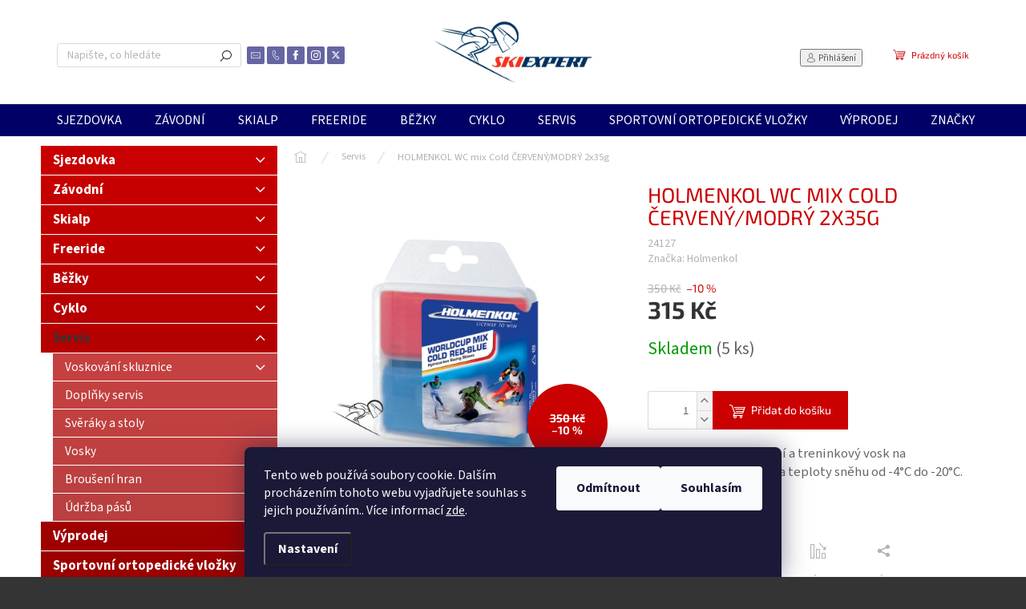

--- FILE ---
content_type: text/html; charset=utf-8
request_url: https://www.skiexpert.cz/vybaveni-pro-servis-lyzi/holmenkol-wc-mix-cold-cerveny-modry-2x35g/
body_size: 27451
content:
<!doctype html><html lang="cs" dir="ltr" class="header-background-light external-fonts-loaded"><head><meta charset="utf-8" /><meta name="viewport" content="width=device-width,initial-scale=1" /><title>HOLMENKOL WC mix Cold ČERVENÝ/MODRÝ 2x35g - SKIEXPERT.CZ</title><link rel="preconnect" href="https://cdn.myshoptet.com" /><link rel="dns-prefetch" href="https://cdn.myshoptet.com" /><link rel="preload" href="https://cdn.myshoptet.com/prj/dist/master/cms/libs/jquery/jquery-1.11.3.min.js" as="script" /><link href="https://cdn.myshoptet.com/prj/dist/master/cms/templates/frontend_templates/shared/css/font-face/source-sans-3.css" rel="stylesheet"><link href="https://cdn.myshoptet.com/prj/dist/master/cms/templates/frontend_templates/shared/css/font-face/exo-2.css" rel="stylesheet"><script>
dataLayer = [];
dataLayer.push({'shoptet' : {
    "pageId": 798,
    "pageType": "productDetail",
    "currency": "CZK",
    "currencyInfo": {
        "decimalSeparator": ",",
        "exchangeRate": 1,
        "priceDecimalPlaces": 2,
        "symbol": "K\u010d",
        "symbolLeft": 0,
        "thousandSeparator": " "
    },
    "language": "cs",
    "projectId": 226493,
    "product": {
        "id": 6362,
        "guid": "c42fe399-e382-11e8-abb2-002590dc5efc",
        "hasVariants": false,
        "codes": [
            {
                "code": 24127,
                "quantity": "5",
                "stocks": [
                    {
                        "id": 5,
                        "quantity": "5"
                    },
                    {
                        "id": "ext",
                        "quantity": "0"
                    }
                ]
            }
        ],
        "code": "24127",
        "name": "HOLMENKOL WC mix Cold \u010cERVEN\u00dd\/MODR\u00dd 2x35g",
        "appendix": "",
        "weight": 0,
        "manufacturer": "Holmenkol",
        "manufacturerGuid": "1EF5332BA5A26C849EACDA0BA3DED3EE",
        "currentCategory": "Servis",
        "currentCategoryGuid": "b4998ab2-b5a6-11e8-a8f6-002590dad85e",
        "defaultCategory": "Servis",
        "defaultCategoryGuid": "b4998ab2-b5a6-11e8-a8f6-002590dad85e",
        "currency": "CZK",
        "priceWithVat": 315
    },
    "stocks": [
        {
            "id": 5,
            "title": "TRT\u00cdK SPORT",
            "isDeliveryPoint": 1,
            "visibleOnEshop": 1
        },
        {
            "id": "ext",
            "title": "Sklad",
            "isDeliveryPoint": 0,
            "visibleOnEshop": 1
        }
    ],
    "cartInfo": {
        "id": null,
        "freeShipping": false,
        "freeShippingFrom": null,
        "leftToFreeGift": {
            "formattedPrice": "0 K\u010d",
            "priceLeft": 0
        },
        "freeGift": false,
        "leftToFreeShipping": {
            "priceLeft": null,
            "dependOnRegion": null,
            "formattedPrice": null
        },
        "discountCoupon": [],
        "getNoBillingShippingPrice": {
            "withoutVat": 0,
            "vat": 0,
            "withVat": 0
        },
        "cartItems": [],
        "taxMode": "ORDINARY"
    },
    "cart": [],
    "customer": {
        "priceRatio": 1,
        "priceListId": 1,
        "groupId": null,
        "registered": false,
        "mainAccount": false
    }
}});
dataLayer.push({'cookie_consent' : {
    "marketing": "denied",
    "analytics": "denied"
}});
document.addEventListener('DOMContentLoaded', function() {
    shoptet.consent.onAccept(function(agreements) {
        if (agreements.length == 0) {
            return;
        }
        dataLayer.push({
            'cookie_consent' : {
                'marketing' : (agreements.includes(shoptet.config.cookiesConsentOptPersonalisation)
                    ? 'granted' : 'denied'),
                'analytics': (agreements.includes(shoptet.config.cookiesConsentOptAnalytics)
                    ? 'granted' : 'denied')
            },
            'event': 'cookie_consent'
        });
    });
});
</script>
<meta property="og:type" content="website"><meta property="og:site_name" content="skiexpert.cz"><meta property="og:url" content="https://www.skiexpert.cz/vybaveni-pro-servis-lyzi/holmenkol-wc-mix-cold-cerveny-modry-2x35g/"><meta property="og:title" content="HOLMENKOL WC mix Cold ČERVENÝ/MODRÝ 2x35g - SKIEXPERT.CZ"><meta name="author" content="SKIEXPERT.CZ"><meta name="web_author" content="Shoptet.cz"><meta name="dcterms.rightsHolder" content="www.skiexpert.cz"><meta name="robots" content="index,follow"><meta property="og:image" content="https://cdn.myshoptet.com/usr/www.skiexpert.cz/user/shop/big/6362_6362-holmenkol-wc-mix-cold-red-blue-2x35g.jpg?6305fba6"><meta property="og:description" content="Vysoce kvalitní základní a tréninkový vosk na hydrokarbonové bázi"><meta name="description" content="Vysoce kvalitní základní a tréninkový vosk na hydrokarbonové bázi"><meta property="product:price:amount" content="315"><meta property="product:price:currency" content="CZK"><style>:root {--color-primary: #010066;--color-primary-h: 241;--color-primary-s: 100%;--color-primary-l: 20%;--color-primary-hover: #f8ff00;--color-primary-hover-h: 62;--color-primary-hover-s: 100%;--color-primary-hover-l: 50%;--color-secondary: #cb0000;--color-secondary-h: 0;--color-secondary-s: 100%;--color-secondary-l: 40%;--color-secondary-hover: #9a0000;--color-secondary-hover-h: 0;--color-secondary-hover-s: 100%;--color-secondary-hover-l: 30%;--color-tertiary: #cb0000;--color-tertiary-h: 0;--color-tertiary-s: 100%;--color-tertiary-l: 40%;--color-tertiary-hover: #9a0000;--color-tertiary-hover-h: 0;--color-tertiary-hover-s: 100%;--color-tertiary-hover-l: 30%;--color-header-background: #ffffff;--template-font: "Source Sans 3";--template-headings-font: "Exo 2";--header-background-url: none;--cookies-notice-background: #1A1937;--cookies-notice-color: #F8FAFB;--cookies-notice-button-hover: #f5f5f5;--cookies-notice-link-hover: #27263f;--templates-update-management-preview-mode-content: "Náhled aktualizací šablony je aktivní pro váš prohlížeč."}</style>
    <script>var shoptet = shoptet || {};</script>
    <script src="https://cdn.myshoptet.com/prj/dist/master/shop/dist/main-3g-header.js.05f199e7fd2450312de2.js"></script>
<!-- User include --><!-- api 493(145) html code header -->
<link rel="stylesheet" href="https://cdn.myshoptet.com/usr/api2.dklab.cz/user/documents/_doplnky/templateCrystal/226493/571/226493_571.css" type="text/css" />
<!-- project html code header -->
<link rel="apple-touch-icon" sizes="180x180" href="/user/documents/apple-touch-icon.png">
<link rel="icon" type="image/png" sizes="32x32" href="/user/documents/favicon-32x32.png">
<link rel="icon" type="image/png" sizes="16x16" href="/user/documents/favicon-16x16.png">
<link rel="manifest" href="/user/documents/site.webmanifest">
<link rel="mask-icon" href="/user/documents/safari-pinned-tab.svg" color="#5bbad5">
<link rel="shortcut icon" href="/user/documents/favicon.ico">
<meta name="msapplication-TileColor" content="#da532c">
<meta name="msapplication-config" content="/user/documents/browserconfig.xml">
<meta name="theme-color" content="#ffffff">

<style type="text/css">
h1 { color: #0077a6 }
</style>
<style>
.type-category #content {
      display: flex;
      flex-direction: column;
}
.type-category #content h1 {
      order: -2;
}
.type-category #content .category-perex {
      order: -1;
}
</style>
<style>
.navigation-in > ul > li > a {font-size: 16px}
.navigation-in ul li a b {font-classic: 700}
</style>
<style type="text/css">
.latest-contribution-wrapper { display: none; }
</style>
<style>
.subcategories li a {color: #222 !important;}
</style>

<!-- /User include --><link rel="canonical" href="https://www.skiexpert.cz/vybaveni-pro-servis-lyzi/holmenkol-wc-mix-cold-cerveny-modry-2x35g/" /><style>/* custom background */@media (min-width: 992px) {body {background-color: #343434 ;background-position: top center;background-repeat: no-repeat;background-attachment: fixed;background-image: url('https://cdn.myshoptet.com/usr/www.skiexpert.cz/user/frontend_backgrounds/presentation_home_roxa_trtik_skiexper_cz.jpg');}}</style></head><body class="desktop id-798 in-vybaveni-pro-servis-lyzi template-11 type-product type-detail multiple-columns-body columns-3 blank-mode blank-mode-css ums_forms_redesign--off ums_a11y_category_page--on ums_discussion_rating_forms--off ums_flags_display_unification--on ums_a11y_login--on mobile-header-version-0">
        <div id="fb-root"></div>
        <script>
            window.fbAsyncInit = function() {
                FB.init({
                    autoLogAppEvents : true,
                    xfbml            : true,
                    version          : 'v24.0'
                });
            };
        </script>
        <script async defer crossorigin="anonymous" src="https://connect.facebook.net/cs_CZ/sdk.js#xfbml=1&version=v24.0"></script>    <div class="siteCookies siteCookies--bottom siteCookies--dark js-siteCookies" role="dialog" data-testid="cookiesPopup" data-nosnippet>
        <div class="siteCookies__form">
            <div class="siteCookies__content">
                <div class="siteCookies__text">
                    Tento web používá soubory cookie. Dalším procházením tohoto webu vyjadřujete souhlas s jejich používáním.. Více informací <a href="https://226493.myshoptet.com/podminky-ochrany-osobnich-udaju/" target="\">zde</a>.
                </div>
                <p class="siteCookies__links">
                    <button class="siteCookies__link js-cookies-settings" aria-label="Nastavení cookies" data-testid="cookiesSettings">Nastavení</button>
                </p>
            </div>
            <div class="siteCookies__buttonWrap">
                                    <button class="siteCookies__button js-cookiesConsentSubmit" value="reject" aria-label="Odmítnout cookies" data-testid="buttonCookiesReject">Odmítnout</button>
                                <button class="siteCookies__button js-cookiesConsentSubmit" value="all" aria-label="Přijmout cookies" data-testid="buttonCookiesAccept">Souhlasím</button>
            </div>
        </div>
        <script>
            document.addEventListener("DOMContentLoaded", () => {
                const siteCookies = document.querySelector('.js-siteCookies');
                document.addEventListener("scroll", shoptet.common.throttle(() => {
                    const st = document.documentElement.scrollTop;
                    if (st > 1) {
                        siteCookies.classList.add('siteCookies--scrolled');
                    } else {
                        siteCookies.classList.remove('siteCookies--scrolled');
                    }
                }, 100));
            });
        </script>
    </div>
<a href="#content" class="skip-link sr-only">Přejít na obsah</a><div class="overall-wrapper"><div class="user-action"><div class="container">
    <div class="user-action-in">
                    <div id="login" class="user-action-login popup-widget login-widget" role="dialog" aria-labelledby="loginHeading">
        <div class="popup-widget-inner">
                            <h2 id="loginHeading">Přihlášení k vašemu účtu</h2><div id="customerLogin"><form action="/action/Customer/Login/" method="post" id="formLoginIncluded" class="csrf-enabled formLogin" data-testid="formLogin"><input type="hidden" name="referer" value="" /><div class="form-group"><div class="input-wrapper email js-validated-element-wrapper no-label"><input type="email" name="email" class="form-control" autofocus placeholder="E-mailová adresa (např. jan@novak.cz)" data-testid="inputEmail" autocomplete="email" required /></div></div><div class="form-group"><div class="input-wrapper password js-validated-element-wrapper no-label"><input type="password" name="password" class="form-control" placeholder="Heslo" data-testid="inputPassword" autocomplete="current-password" required /><span class="no-display">Nemůžete vyplnit toto pole</span><input type="text" name="surname" value="" class="no-display" /></div></div><div class="form-group"><div class="login-wrapper"><button type="submit" class="btn btn-secondary btn-text btn-login" data-testid="buttonSubmit">Přihlásit se</button><div class="password-helper"><a href="/registrace/" data-testid="signup" rel="nofollow">Nová registrace</a><a href="/klient/zapomenute-heslo/" rel="nofollow">Zapomenuté heslo</a></div></div></div></form>
</div>                    </div>
    </div>

                            <div id="cart-widget" class="user-action-cart popup-widget cart-widget loader-wrapper" data-testid="popupCartWidget" role="dialog" aria-hidden="true">
    <div class="popup-widget-inner cart-widget-inner place-cart-here">
        <div class="loader-overlay">
            <div class="loader"></div>
        </div>
    </div>

    <div class="cart-widget-button">
        <a href="/kosik/" class="btn btn-conversion" id="continue-order-button" rel="nofollow" data-testid="buttonNextStep">Pokračovat do košíku</a>
    </div>
</div>
            </div>
</div>
</div><div class="top-navigation-bar" data-testid="topNavigationBar">

    <div class="container">

        <div class="top-navigation-contacts">
            <strong>Zákaznická podpora:</strong><a href="mailto:eshop@trtiksport.cz" class="project-email" data-testid="contactboxEmail"><span>eshop@trtiksport.cz</span></a>        </div>

                            <div class="top-navigation-menu">
                <div class="top-navigation-menu-trigger"></div>
                <ul class="top-navigation-bar-menu">
                                            <li class="top-navigation-menu-item-1347">
                            <a href="/vse-o-nakupu/">Vše o nákupu</a>
                        </li>
                                            <li class="top-navigation-menu-item-1353">
                            <a href="/skiexpert-v-brne/">Skiexpert v Brně</a>
                        </li>
                                            <li class="top-navigation-menu-item-1350">
                            <a href="/sluzby-trtik-ski-servis-bootfitting/">Služby TRTÍK SPORT</a>
                        </li>
                                            <li class="top-navigation-menu-item-1872">
                            <a href="/akce-2/">Akce</a>
                        </li>
                                    </ul>
                <ul class="top-navigation-bar-menu-helper"></ul>
            </div>
        
        <div class="top-navigation-tools">
            <div class="responsive-tools">
                <a href="#" class="toggle-window" data-target="search" aria-label="Hledat" data-testid="linkSearchIcon"></a>
                                                            <a href="#" class="toggle-window" data-target="login"></a>
                                                    <a href="#" class="toggle-window" data-target="navigation" aria-label="Menu" data-testid="hamburgerMenu"></a>
            </div>
                        <button class="top-nav-button top-nav-button-login toggle-window" type="button" data-target="login" aria-haspopup="dialog" aria-controls="login" aria-expanded="false" data-testid="signin"><span>Přihlášení</span></button>        </div>

    </div>

</div>
<header id="header"><div class="container navigation-wrapper">
    <div class="header-top">
        <div class="site-name-wrapper">
            <div class="site-name"><a href="/" data-testid="linkWebsiteLogo"><img src="https://cdn.myshoptet.com/usr/www.skiexpert.cz/user/logos/helmen_skiexpert_trtik_brno.png" alt="SKIEXPERT.CZ" fetchpriority="low" /></a></div>        </div>
        <div class="search" itemscope itemtype="https://schema.org/WebSite">
            <meta itemprop="headline" content="Servis"/><meta itemprop="url" content="https://www.skiexpert.cz"/><meta itemprop="text" content="Vysoce kvalitní základní a tréninkový vosk na hydrokarbonové bázi"/>            <form action="/action/ProductSearch/prepareString/" method="post"
    id="formSearchForm" class="search-form compact-form js-search-main"
    itemprop="potentialAction" itemscope itemtype="https://schema.org/SearchAction" data-testid="searchForm">
    <fieldset>
        <meta itemprop="target"
            content="https://www.skiexpert.cz/vyhledavani/?string={string}"/>
        <input type="hidden" name="language" value="cs"/>
        
            
<input
    type="search"
    name="string"
        class="query-input form-control search-input js-search-input"
    placeholder="Napište, co hledáte"
    autocomplete="off"
    required
    itemprop="query-input"
    aria-label="Vyhledávání"
    data-testid="searchInput"
>
            <button type="submit" class="btn btn-default" data-testid="searchBtn">Hledat</button>
        
    </fieldset>
</form>
        </div>
        <div class="navigation-buttons">
                
    <a href="/kosik/" class="btn btn-icon toggle-window cart-count" data-target="cart" data-hover="true" data-redirect="true" data-testid="headerCart" rel="nofollow" aria-haspopup="dialog" aria-expanded="false" aria-controls="cart-widget">
        
                <span class="sr-only">Nákupní košík</span>
        
            <span class="cart-price visible-lg-inline-block" data-testid="headerCartPrice">
                                    Prázdný košík                            </span>
        
    
            </a>
        </div>
    </div>
    <nav id="navigation" aria-label="Hlavní menu" data-collapsible="true"><div class="navigation-in menu"><ul class="menu-level-1" role="menubar" data-testid="headerMenuItems"><li class="menu-item-762 ext" role="none"><a href="/vybaveni-pro-sjezdove-lyzovani/" data-testid="headerMenuItem" role="menuitem" aria-haspopup="true" aria-expanded="false"><b>Sjezdovka</b><span class="submenu-arrow"></span></a><ul class="menu-level-2" aria-label="Sjezdovka" tabindex="-1" role="menu"><li class="menu-item-1068 has-third-level" role="none"><a href="/sjezdove-lyze/" class="menu-image" data-testid="headerMenuItem" tabindex="-1" aria-hidden="true"><img src="data:image/svg+xml,%3Csvg%20width%3D%22140%22%20height%3D%22100%22%20xmlns%3D%22http%3A%2F%2Fwww.w3.org%2F2000%2Fsvg%22%3E%3C%2Fsvg%3E" alt="" aria-hidden="true" width="140" height="100"  data-src="https://cdn.myshoptet.com/usr/www.skiexpert.cz/user/categories/thumb/ly__e.jpg" fetchpriority="low" /></a><div><a href="/sjezdove-lyze/" data-testid="headerMenuItem" role="menuitem"><span>Sjezdové lyže</span></a>
                                                    <ul class="menu-level-3" role="menu">
                                                                    <li class="menu-item-1365" role="none">
                                        <a href="/panske/" data-testid="headerMenuItem" role="menuitem">
                                            Pánské/UNI</a>,                                    </li>
                                                                    <li class="menu-item-1368" role="none">
                                        <a href="/damske-3/" data-testid="headerMenuItem" role="menuitem">
                                            Dámské</a>,                                    </li>
                                                                    <li class="menu-item-1881" role="none">
                                        <a href="/detske-junior-lyze/" data-testid="headerMenuItem" role="menuitem">
                                            Dětské/Junior</a>                                    </li>
                                                            </ul>
                        </div></li><li class="menu-item-1074 has-third-level" role="none"><a href="/lyzarske-boty/" class="menu-image" data-testid="headerMenuItem" tabindex="-1" aria-hidden="true"><img src="data:image/svg+xml,%3Csvg%20width%3D%22140%22%20height%3D%22100%22%20xmlns%3D%22http%3A%2F%2Fwww.w3.org%2F2000%2Fsvg%22%3E%3C%2Fsvg%3E" alt="" aria-hidden="true" width="140" height="100"  data-src="https://cdn.myshoptet.com/usr/www.skiexpert.cz/user/categories/thumb/ly____ky.jpg" fetchpriority="low" /></a><div><a href="/lyzarske-boty/" data-testid="headerMenuItem" role="menuitem"><span>Lyžáky</span></a>
                                                    <ul class="menu-level-3" role="menu">
                                                                    <li class="menu-item-1374" role="none">
                                        <a href="/panske-2/" data-testid="headerMenuItem" role="menuitem">
                                            Pánské/UNI</a>,                                    </li>
                                                                    <li class="menu-item-1377" role="none">
                                        <a href="/damske-4/" data-testid="headerMenuItem" role="menuitem">
                                            Dámské</a>,                                    </li>
                                                                    <li class="menu-item-1380" role="none">
                                        <a href="/detske-5/" data-testid="headerMenuItem" role="menuitem">
                                            Dětské/Junior</a>                                    </li>
                                                            </ul>
                        </div></li><li class="menu-item-1077 has-third-level" role="none"><a href="/hole-2/" class="menu-image" data-testid="headerMenuItem" tabindex="-1" aria-hidden="true"><img src="data:image/svg+xml,%3Csvg%20width%3D%22140%22%20height%3D%22100%22%20xmlns%3D%22http%3A%2F%2Fwww.w3.org%2F2000%2Fsvg%22%3E%3C%2Fsvg%3E" alt="" aria-hidden="true" width="140" height="100"  data-src="https://cdn.myshoptet.com/usr/www.skiexpert.cz/user/categories/thumb/hole.jpg" fetchpriority="low" /></a><div><a href="/hole-2/" data-testid="headerMenuItem" role="menuitem"><span>Hole</span></a>
                                                    <ul class="menu-level-3" role="menu">
                                                                    <li class="menu-item-1920" role="none">
                                        <a href="/panske-uni-lyzarske-hole/" data-testid="headerMenuItem" role="menuitem">
                                            Pánské/UNI</a>,                                    </li>
                                                                    <li class="menu-item-1923" role="none">
                                        <a href="/damske-lyzarske-hole/" data-testid="headerMenuItem" role="menuitem">
                                            Dámské</a>,                                    </li>
                                                                    <li class="menu-item-1926" role="none">
                                        <a href="/detske-junior-lyzarske-hole/" data-testid="headerMenuItem" role="menuitem">
                                            Dětské/Junior</a>,                                    </li>
                                                                    <li class="menu-item-1929" role="none">
                                        <a href="/doplnky-k-lyzarskym-holim/" data-testid="headerMenuItem" role="menuitem">
                                            Doplňky k lyžařským holím</a>                                    </li>
                                                            </ul>
                        </div></li><li class="menu-item-1080" role="none"><a href="/sjezdove-lyzarske-helmy/" class="menu-image" data-testid="headerMenuItem" tabindex="-1" aria-hidden="true"><img src="data:image/svg+xml,%3Csvg%20width%3D%22140%22%20height%3D%22100%22%20xmlns%3D%22http%3A%2F%2Fwww.w3.org%2F2000%2Fsvg%22%3E%3C%2Fsvg%3E" alt="" aria-hidden="true" width="140" height="100"  data-src="https://cdn.myshoptet.com/usr/www.skiexpert.cz/user/categories/thumb/helma.jpg" fetchpriority="low" /></a><div><a href="/sjezdove-lyzarske-helmy/" data-testid="headerMenuItem" role="menuitem"><span>Helmy</span></a>
                        </div></li><li class="menu-item-1083" role="none"><a href="/sjezdove-lyzarske-bryle/" class="menu-image" data-testid="headerMenuItem" tabindex="-1" aria-hidden="true"><img src="data:image/svg+xml,%3Csvg%20width%3D%22140%22%20height%3D%22100%22%20xmlns%3D%22http%3A%2F%2Fwww.w3.org%2F2000%2Fsvg%22%3E%3C%2Fsvg%3E" alt="" aria-hidden="true" width="140" height="100"  data-src="https://cdn.myshoptet.com/usr/www.skiexpert.cz/user/categories/thumb/br__le.jpg" fetchpriority="low" /></a><div><a href="/sjezdove-lyzarske-bryle/" data-testid="headerMenuItem" role="menuitem"><span>Brýle</span></a>
                        </div></li><li class="menu-item-1086" role="none"><a href="/chranice-2/" class="menu-image" data-testid="headerMenuItem" tabindex="-1" aria-hidden="true"><img src="data:image/svg+xml,%3Csvg%20width%3D%22140%22%20height%3D%22100%22%20xmlns%3D%22http%3A%2F%2Fwww.w3.org%2F2000%2Fsvg%22%3E%3C%2Fsvg%3E" alt="" aria-hidden="true" width="140" height="100"  data-src="https://cdn.myshoptet.com/usr/www.skiexpert.cz/user/categories/thumb/chr__ni__e.jpg" fetchpriority="low" /></a><div><a href="/chranice-2/" data-testid="headerMenuItem" role="menuitem"><span>Chrániče</span></a>
                        </div></li><li class="menu-item-1740 has-third-level" role="none"><a href="/obleceni-8/" class="menu-image" data-testid="headerMenuItem" tabindex="-1" aria-hidden="true"><img src="data:image/svg+xml,%3Csvg%20width%3D%22140%22%20height%3D%22100%22%20xmlns%3D%22http%3A%2F%2Fwww.w3.org%2F2000%2Fsvg%22%3E%3C%2Fsvg%3E" alt="" aria-hidden="true" width="140" height="100"  data-src="https://cdn.myshoptet.com/usr/www.skiexpert.cz/user/categories/thumb/bunda.jpg" fetchpriority="low" /></a><div><a href="/obleceni-8/" data-testid="headerMenuItem" role="menuitem"><span>Oblečení</span></a>
                                                    <ul class="menu-level-3" role="menu">
                                                                    <li class="menu-item-1755" role="none">
                                        <a href="/panske-4/" data-testid="headerMenuItem" role="menuitem">
                                            Pánské/UNI</a>,                                    </li>
                                                                    <li class="menu-item-1758" role="none">
                                        <a href="/damske-6/" data-testid="headerMenuItem" role="menuitem">
                                            Dámské</a>,                                    </li>
                                                                    <li class="menu-item-1827" role="none">
                                        <a href="/detske-junior-2/" data-testid="headerMenuItem" role="menuitem">
                                            Dětské / Junior</a>,                                    </li>
                                                                    <li class="menu-item-1899" role="none">
                                        <a href="/cisteni-a-impregnace-2/" data-testid="headerMenuItem" role="menuitem">
                                            Čištění a impregnace</a>                                    </li>
                                                            </ul>
                        </div></li><li class="menu-item-1116" role="none"><a href="/obaly--tasky-a-batohy/" class="menu-image" data-testid="headerMenuItem" tabindex="-1" aria-hidden="true"><img src="data:image/svg+xml,%3Csvg%20width%3D%22140%22%20height%3D%22100%22%20xmlns%3D%22http%3A%2F%2Fwww.w3.org%2F2000%2Fsvg%22%3E%3C%2Fsvg%3E" alt="" aria-hidden="true" width="140" height="100"  data-src="https://cdn.myshoptet.com/usr/www.skiexpert.cz/user/categories/thumb/ta__ky.jpg" fetchpriority="low" /></a><div><a href="/obaly--tasky-a-batohy/" data-testid="headerMenuItem" role="menuitem"><span>Batohy, obaly a tašky</span></a>
                        </div></li><li class="menu-item-1113" role="none"><a href="/lyzarske-vosky-a-servis/" class="menu-image" data-testid="headerMenuItem" tabindex="-1" aria-hidden="true"><img src="data:image/svg+xml,%3Csvg%20width%3D%22140%22%20height%3D%22100%22%20xmlns%3D%22http%3A%2F%2Fwww.w3.org%2F2000%2Fsvg%22%3E%3C%2Fsvg%3E" alt="" aria-hidden="true" width="140" height="100"  data-src="https://cdn.myshoptet.com/usr/www.skiexpert.cz/user/categories/thumb/vosky.jpg" fetchpriority="low" /></a><div><a href="/lyzarske-vosky-a-servis/" data-testid="headerMenuItem" role="menuitem"><span>Servis a vosky</span></a>
                        </div></li><li class="menu-item-1119" role="none"><a href="/ostatni/" class="menu-image" data-testid="headerMenuItem" tabindex="-1" aria-hidden="true"><img src="data:image/svg+xml,%3Csvg%20width%3D%22140%22%20height%3D%22100%22%20xmlns%3D%22http%3A%2F%2Fwww.w3.org%2F2000%2Fsvg%22%3E%3C%2Fsvg%3E" alt="" aria-hidden="true" width="140" height="100"  data-src="https://cdn.myshoptet.com/usr/www.skiexpert.cz/user/categories/thumb/dopl__ky.png" fetchpriority="low" /></a><div><a href="/ostatni/" data-testid="headerMenuItem" role="menuitem"><span>Doplňky</span></a>
                        </div></li></ul></li>
<li class="menu-item-768 ext" role="none"><a href="/vybaveni-pro-zavodni-lyzovani/" data-testid="headerMenuItem" role="menuitem" aria-haspopup="true" aria-expanded="false"><b>Závodní</b><span class="submenu-arrow"></span></a><ul class="menu-level-2" aria-label="Závodní" tabindex="-1" role="menu"><li class="menu-item-1206" role="none"><a href="/zavodni-lyze-alpine/" class="menu-image" data-testid="headerMenuItem" tabindex="-1" aria-hidden="true"><img src="data:image/svg+xml,%3Csvg%20width%3D%22140%22%20height%3D%22100%22%20xmlns%3D%22http%3A%2F%2Fwww.w3.org%2F2000%2Fsvg%22%3E%3C%2Fsvg%3E" alt="" aria-hidden="true" width="140" height="100"  data-src="https://cdn.myshoptet.com/usr/www.skiexpert.cz/user/categories/thumb/volkl.png" fetchpriority="low" /></a><div><a href="/zavodni-lyze-alpine/" data-testid="headerMenuItem" role="menuitem"><span>Závodní lyže</span></a>
                        </div></li><li class="menu-item-1209" role="none"><a href="/zavodni-lyzarske-boty/" class="menu-image" data-testid="headerMenuItem" tabindex="-1" aria-hidden="true"><img src="data:image/svg+xml,%3Csvg%20width%3D%22140%22%20height%3D%22100%22%20xmlns%3D%22http%3A%2F%2Fwww.w3.org%2F2000%2Fsvg%22%3E%3C%2Fsvg%3E" alt="" aria-hidden="true" width="140" height="100"  data-src="https://cdn.myshoptet.com/usr/www.skiexpert.cz/user/categories/thumb/lan.png" fetchpriority="low" /></a><div><a href="/zavodni-lyzarske-boty/" data-testid="headerMenuItem" role="menuitem"><span>Lyžáky</span></a>
                        </div></li><li class="menu-item-1212" role="none"><a href="/vazani-a-desky/" class="menu-image" data-testid="headerMenuItem" tabindex="-1" aria-hidden="true"><img src="data:image/svg+xml,%3Csvg%20width%3D%22140%22%20height%3D%22100%22%20xmlns%3D%22http%3A%2F%2Fwww.w3.org%2F2000%2Fsvg%22%3E%3C%2Fsvg%3E" alt="" aria-hidden="true" width="140" height="100"  data-src="https://cdn.myshoptet.com/usr/www.skiexpert.cz/user/categories/thumb/el11.png" fetchpriority="low" /></a><div><a href="/vazani-a-desky/" data-testid="headerMenuItem" role="menuitem"><span>Vázání a desky</span></a>
                        </div></li><li class="menu-item-1215" role="none"><a href="/zavodni-lyzarske-hole/" class="menu-image" data-testid="headerMenuItem" tabindex="-1" aria-hidden="true"><img src="data:image/svg+xml,%3Csvg%20width%3D%22140%22%20height%3D%22100%22%20xmlns%3D%22http%3A%2F%2Fwww.w3.org%2F2000%2Fsvg%22%3E%3C%2Fsvg%3E" alt="" aria-hidden="true" width="140" height="100"  data-src="https://cdn.myshoptet.com/usr/www.skiexpert.cz/user/categories/thumb/leki.png" fetchpriority="low" /></a><div><a href="/zavodni-lyzarske-hole/" data-testid="headerMenuItem" role="menuitem"><span>Závodní hole</span></a>
                        </div></li><li class="menu-item-1221" role="none"><a href="/lyzarske-zavodni-fis-helmy/" class="menu-image" data-testid="headerMenuItem" tabindex="-1" aria-hidden="true"><img src="data:image/svg+xml,%3Csvg%20width%3D%22140%22%20height%3D%22100%22%20xmlns%3D%22http%3A%2F%2Fwww.w3.org%2F2000%2Fsvg%22%3E%3C%2Fsvg%3E" alt="" aria-hidden="true" width="140" height="100"  data-src="https://cdn.myshoptet.com/usr/www.skiexpert.cz/user/categories/thumb/briko.png" fetchpriority="low" /></a><div><a href="/lyzarske-zavodni-fis-helmy/" data-testid="headerMenuItem" role="menuitem"><span>Helmy FIS</span></a>
                        </div></li><li class="menu-item-1224" role="none"><a href="/zavodni-lyzarske-bryle/" class="menu-image" data-testid="headerMenuItem" tabindex="-1" aria-hidden="true"><img src="data:image/svg+xml,%3Csvg%20width%3D%22140%22%20height%3D%22100%22%20xmlns%3D%22http%3A%2F%2Fwww.w3.org%2F2000%2Fsvg%22%3E%3C%2Fsvg%3E" alt="" aria-hidden="true" width="140" height="100"  data-src="https://cdn.myshoptet.com/usr/www.skiexpert.cz/user/categories/thumb/briko_bryle.png" fetchpriority="low" /></a><div><a href="/zavodni-lyzarske-bryle/" data-testid="headerMenuItem" role="menuitem"><span>Brýle</span></a>
                        </div></li><li class="menu-item-1218" role="none"><a href="/chranice-pateraky/" class="menu-image" data-testid="headerMenuItem" tabindex="-1" aria-hidden="true"><img src="data:image/svg+xml,%3Csvg%20width%3D%22140%22%20height%3D%22100%22%20xmlns%3D%22http%3A%2F%2Fwww.w3.org%2F2000%2Fsvg%22%3E%3C%2Fsvg%3E" alt="" aria-hidden="true" width="140" height="100"  data-src="https://cdn.myshoptet.com/usr/www.skiexpert.cz/user/categories/thumb/vesta.png" fetchpriority="low" /></a><div><a href="/chranice-pateraky/" data-testid="headerMenuItem" role="menuitem"><span>Chrániče</span></a>
                        </div></li><li class="menu-item-1227" role="none"><a href="/zavodni-rukavice/" class="menu-image" data-testid="headerMenuItem" tabindex="-1" aria-hidden="true"><img src="data:image/svg+xml,%3Csvg%20width%3D%22140%22%20height%3D%22100%22%20xmlns%3D%22http%3A%2F%2Fwww.w3.org%2F2000%2Fsvg%22%3E%3C%2Fsvg%3E" alt="" aria-hidden="true" width="140" height="100"  data-src="https://cdn.myshoptet.com/usr/www.skiexpert.cz/user/categories/thumb/rukavice-1.png" fetchpriority="low" /></a><div><a href="/zavodni-rukavice/" data-testid="headerMenuItem" role="menuitem"><span>Rukavice</span></a>
                        </div></li><li class="menu-item-1230" role="none"><a href="/kombinezy/" class="menu-image" data-testid="headerMenuItem" tabindex="-1" aria-hidden="true"><img src="data:image/svg+xml,%3Csvg%20width%3D%22140%22%20height%3D%22100%22%20xmlns%3D%22http%3A%2F%2Fwww.w3.org%2F2000%2Fsvg%22%3E%3C%2Fsvg%3E" alt="" aria-hidden="true" width="140" height="100"  data-src="https://cdn.myshoptet.com/usr/www.skiexpert.cz/user/categories/thumb/kombineza.png" fetchpriority="low" /></a><div><a href="/kombinezy/" data-testid="headerMenuItem" role="menuitem"><span>Kombinézy</span></a>
                        </div></li><li class="menu-item-1233 has-third-level" role="none"><a href="/zavodni-obleceni/" class="menu-image" data-testid="headerMenuItem" tabindex="-1" aria-hidden="true"><img src="data:image/svg+xml,%3Csvg%20width%3D%22140%22%20height%3D%22100%22%20xmlns%3D%22http%3A%2F%2Fwww.w3.org%2F2000%2Fsvg%22%3E%3C%2Fsvg%3E" alt="" aria-hidden="true" width="140" height="100"  data-src="https://cdn.myshoptet.com/usr/www.skiexpert.cz/user/categories/thumb/kabat.png" fetchpriority="low" /></a><div><a href="/zavodni-obleceni/" data-testid="headerMenuItem" role="menuitem"><span>Oblečení</span></a>
                                                    <ul class="menu-level-3" role="menu">
                                                                    <li class="menu-item-1767" role="none">
                                        <a href="/panske-6/" data-testid="headerMenuItem" role="menuitem">
                                            Pánské/UNI</a>,                                    </li>
                                                                    <li class="menu-item-1770" role="none">
                                        <a href="/damske-8/" data-testid="headerMenuItem" role="menuitem">
                                            Dámské</a>,                                    </li>
                                                                    <li class="menu-item-1830" role="none">
                                        <a href="/detske-junior-3/" data-testid="headerMenuItem" role="menuitem">
                                            Dětské/Junior</a>                                    </li>
                                                            </ul>
                        </div></li><li class="menu-item-1236" role="none"><a href="/batohy-tasky-obaly/" class="menu-image" data-testid="headerMenuItem" tabindex="-1" aria-hidden="true"><img src="data:image/svg+xml,%3Csvg%20width%3D%22140%22%20height%3D%22100%22%20xmlns%3D%22http%3A%2F%2Fwww.w3.org%2F2000%2Fsvg%22%3E%3C%2Fsvg%3E" alt="" aria-hidden="true" width="140" height="100"  data-src="https://cdn.myshoptet.com/usr/www.skiexpert.cz/user/categories/thumb/batoh.png" fetchpriority="low" /></a><div><a href="/batohy-tasky-obaly/" data-testid="headerMenuItem" role="menuitem"><span>Batohy, obaly a tašky</span></a>
                        </div></li><li class="menu-item-1242" role="none"><a href="/servisni-technika/" class="menu-image" data-testid="headerMenuItem" tabindex="-1" aria-hidden="true"><img src="data:image/svg+xml,%3Csvg%20width%3D%22140%22%20height%3D%22100%22%20xmlns%3D%22http%3A%2F%2Fwww.w3.org%2F2000%2Fsvg%22%3E%3C%2Fsvg%3E" alt="" aria-hidden="true" width="140" height="100"  data-src="https://cdn.myshoptet.com/usr/www.skiexpert.cz/user/categories/thumb/13089.jpg" fetchpriority="low" /></a><div><a href="/servisni-technika/" data-testid="headerMenuItem" role="menuitem"><span>Servisní technika</span></a>
                        </div></li><li class="menu-item-1245" role="none"><a href="/zavodni-vosky/" class="menu-image" data-testid="headerMenuItem" tabindex="-1" aria-hidden="true"><img src="data:image/svg+xml,%3Csvg%20width%3D%22140%22%20height%3D%22100%22%20xmlns%3D%22http%3A%2F%2Fwww.w3.org%2F2000%2Fsvg%22%3E%3C%2Fsvg%3E" alt="" aria-hidden="true" width="140" height="100"  data-src="https://cdn.myshoptet.com/usr/www.skiexpert.cz/user/categories/thumb/vosk.png" fetchpriority="low" /></a><div><a href="/zavodni-vosky/" data-testid="headerMenuItem" role="menuitem"><span>Závodní vosky</span></a>
                        </div></li><li class="menu-item-1239" role="none"><a href="/doplnky-5/" class="menu-image" data-testid="headerMenuItem" tabindex="-1" aria-hidden="true"><img src="data:image/svg+xml,%3Csvg%20width%3D%22140%22%20height%3D%22100%22%20xmlns%3D%22http%3A%2F%2Fwww.w3.org%2F2000%2Fsvg%22%3E%3C%2Fsvg%3E" alt="" aria-hidden="true" width="140" height="100"  data-src="https://cdn.myshoptet.com/usr/www.skiexpert.cz/user/categories/thumb/chin.png" fetchpriority="low" /></a><div><a href="/doplnky-5/" data-testid="headerMenuItem" role="menuitem"><span>Doplňky</span></a>
                        </div></li></ul></li>
<li class="menu-item-756 ext" role="none"><a href="/vybaveni-pro-skitouring-skialp/" data-testid="headerMenuItem" role="menuitem" aria-haspopup="true" aria-expanded="false"><b>Skialp</b><span class="submenu-arrow"></span></a><ul class="menu-level-2" aria-label="Skialp" tabindex="-1" role="menu"><li class="menu-item-1722" role="none"><a href="/skitouringove-skialpinisticke-lyze/" class="menu-image" data-testid="headerMenuItem" tabindex="-1" aria-hidden="true"><img src="data:image/svg+xml,%3Csvg%20width%3D%22140%22%20height%3D%22100%22%20xmlns%3D%22http%3A%2F%2Fwww.w3.org%2F2000%2Fsvg%22%3E%3C%2Fsvg%3E" alt="" aria-hidden="true" width="140" height="100"  data-src="https://cdn.myshoptet.com/usr/www.skiexpert.cz/user/categories/thumb/skialp.jpg" fetchpriority="low" /></a><div><a href="/skitouringove-skialpinisticke-lyze/" data-testid="headerMenuItem" role="menuitem"><span>Skialpové lyže</span></a>
                        </div></li><li class="menu-item-1137" role="none"><a href="/stoupaci-pasy/" class="menu-image" data-testid="headerMenuItem" tabindex="-1" aria-hidden="true"><img src="data:image/svg+xml,%3Csvg%20width%3D%22140%22%20height%3D%22100%22%20xmlns%3D%22http%3A%2F%2Fwww.w3.org%2F2000%2Fsvg%22%3E%3C%2Fsvg%3E" alt="" aria-hidden="true" width="140" height="100"  data-src="https://cdn.myshoptet.com/usr/www.skiexpert.cz/user/categories/thumb/p__sy.jpg" fetchpriority="low" /></a><div><a href="/stoupaci-pasy/" data-testid="headerMenuItem" role="menuitem"><span>Stoupací pásy</span></a>
                        </div></li><li class="menu-item-1725" role="none"><a href="/vazani-2/" class="menu-image" data-testid="headerMenuItem" tabindex="-1" aria-hidden="true"><img src="data:image/svg+xml,%3Csvg%20width%3D%22140%22%20height%3D%22100%22%20xmlns%3D%22http%3A%2F%2Fwww.w3.org%2F2000%2Fsvg%22%3E%3C%2Fsvg%3E" alt="" aria-hidden="true" width="140" height="100"  data-src="https://cdn.myshoptet.com/usr/www.skiexpert.cz/user/categories/thumb/v__z__n__.jpg" fetchpriority="low" /></a><div><a href="/vazani-2/" data-testid="headerMenuItem" role="menuitem"><span>Vázání</span></a>
                        </div></li><li class="menu-item-1728 has-third-level" role="none"><a href="/skialpinisticke-lyzarske-boty/" class="menu-image" data-testid="headerMenuItem" tabindex="-1" aria-hidden="true"><img src="data:image/svg+xml,%3Csvg%20width%3D%22140%22%20height%3D%22100%22%20xmlns%3D%22http%3A%2F%2Fwww.w3.org%2F2000%2Fsvg%22%3E%3C%2Fsvg%3E" alt="" aria-hidden="true" width="140" height="100"  data-src="https://cdn.myshoptet.com/usr/www.skiexpert.cz/user/categories/thumb/boty_tour.jpg" fetchpriority="low" /></a><div><a href="/skialpinisticke-lyzarske-boty/" data-testid="headerMenuItem" role="menuitem"><span>Lyžáky/TECH</span></a>
                                                    <ul class="menu-level-3" role="menu">
                                                                    <li class="menu-item-1749" role="none">
                                        <a href="/panske-3/" data-testid="headerMenuItem" role="menuitem">
                                            Pánské/UNI</a>,                                    </li>
                                                                    <li class="menu-item-1752" role="none">
                                        <a href="/damske-5/" data-testid="headerMenuItem" role="menuitem">
                                            Dámské</a>                                    </li>
                                                            </ul>
                        </div></li><li class="menu-item-1731" role="none"><a href="/skialpinisticke-skitour-hole/" class="menu-image" data-testid="headerMenuItem" tabindex="-1" aria-hidden="true"><img src="data:image/svg+xml,%3Csvg%20width%3D%22140%22%20height%3D%22100%22%20xmlns%3D%22http%3A%2F%2Fwww.w3.org%2F2000%2Fsvg%22%3E%3C%2Fsvg%3E" alt="" aria-hidden="true" width="140" height="100"  data-src="https://cdn.myshoptet.com/usr/www.skiexpert.cz/user/categories/thumb/hulky_tour.jpg" fetchpriority="low" /></a><div><a href="/skialpinisticke-skitour-hole/" data-testid="headerMenuItem" role="menuitem"><span>Hole</span></a>
                        </div></li><li class="menu-item-1131" role="none"><a href="/lyzarske-helmy-skialp/" class="menu-image" data-testid="headerMenuItem" tabindex="-1" aria-hidden="true"><img src="data:image/svg+xml,%3Csvg%20width%3D%22140%22%20height%3D%22100%22%20xmlns%3D%22http%3A%2F%2Fwww.w3.org%2F2000%2Fsvg%22%3E%3C%2Fsvg%3E" alt="" aria-hidden="true" width="140" height="100"  data-src="https://cdn.myshoptet.com/usr/www.skiexpert.cz/user/categories/thumb/helma_tour.jpg" fetchpriority="low" /></a><div><a href="/lyzarske-helmy-skialp/" data-testid="headerMenuItem" role="menuitem"><span>Helmy</span></a>
                        </div></li><li class="menu-item-1134" role="none"><a href="/lyzarske-bryle-skialp/" class="menu-image" data-testid="headerMenuItem" tabindex="-1" aria-hidden="true"><img src="data:image/svg+xml,%3Csvg%20width%3D%22140%22%20height%3D%22100%22%20xmlns%3D%22http%3A%2F%2Fwww.w3.org%2F2000%2Fsvg%22%3E%3C%2Fsvg%3E" alt="" aria-hidden="true" width="140" height="100"  data-src="https://cdn.myshoptet.com/usr/www.skiexpert.cz/user/categories/thumb/br__le_tour.jpg" fetchpriority="low" /></a><div><a href="/lyzarske-bryle-skialp/" data-testid="headerMenuItem" role="menuitem"><span>Brýle</span></a>
                        </div></li><li class="menu-item-1140" role="none"><a href="/lavinove-vybaveni/" class="menu-image" data-testid="headerMenuItem" tabindex="-1" aria-hidden="true"><img src="data:image/svg+xml,%3Csvg%20width%3D%22140%22%20height%3D%22100%22%20xmlns%3D%22http%3A%2F%2Fwww.w3.org%2F2000%2Fsvg%22%3E%3C%2Fsvg%3E" alt="" aria-hidden="true" width="140" height="100"  data-src="https://cdn.myshoptet.com/usr/www.skiexpert.cz/user/categories/thumb/mammut.jpg" fetchpriority="low" /></a><div><a href="/lavinove-vybaveni/" data-testid="headerMenuItem" role="menuitem"><span>Lavinové vybavení</span></a>
                        </div></li><li class="menu-item-1125 has-third-level" role="none"><a href="/obleceni-skitouring-skialp/" class="menu-image" data-testid="headerMenuItem" tabindex="-1" aria-hidden="true"><img src="data:image/svg+xml,%3Csvg%20width%3D%22140%22%20height%3D%22100%22%20xmlns%3D%22http%3A%2F%2Fwww.w3.org%2F2000%2Fsvg%22%3E%3C%2Fsvg%3E" alt="" aria-hidden="true" width="140" height="100"  data-src="https://cdn.myshoptet.com/usr/www.skiexpert.cz/user/categories/thumb/rukavice.jpg" fetchpriority="low" /></a><div><a href="/obleceni-skitouring-skialp/" data-testid="headerMenuItem" role="menuitem"><span>Oblečení na skialpy</span></a>
                                                    <ul class="menu-level-3" role="menu">
                                                                    <li class="menu-item-1449" role="none">
                                        <a href="/panske-8/" data-testid="headerMenuItem" role="menuitem">
                                            Pánské/UNI</a>,                                    </li>
                                                                    <li class="menu-item-1452" role="none">
                                        <a href="/damske-11/" data-testid="headerMenuItem" role="menuitem">
                                            Dámské</a>                                    </li>
                                                            </ul>
                        </div></li><li class="menu-item-1128" role="none"><a href="/batohy/" class="menu-image" data-testid="headerMenuItem" tabindex="-1" aria-hidden="true"><img src="data:image/svg+xml,%3Csvg%20width%3D%22140%22%20height%3D%22100%22%20xmlns%3D%22http%3A%2F%2Fwww.w3.org%2F2000%2Fsvg%22%3E%3C%2Fsvg%3E" alt="" aria-hidden="true" width="140" height="100"  data-src="https://cdn.myshoptet.com/usr/www.skiexpert.cz/user/categories/thumb/b__gl.jpg" fetchpriority="low" /></a><div><a href="/batohy/" data-testid="headerMenuItem" role="menuitem"><span>Batohy, obaly a tašky</span></a>
                        </div></li><li class="menu-item-1143 has-third-level" role="none"><a href="/servis-a-vosky/" class="menu-image" data-testid="headerMenuItem" tabindex="-1" aria-hidden="true"><img src="data:image/svg+xml,%3Csvg%20width%3D%22140%22%20height%3D%22100%22%20xmlns%3D%22http%3A%2F%2Fwww.w3.org%2F2000%2Fsvg%22%3E%3C%2Fsvg%3E" alt="" aria-hidden="true" width="140" height="100"  data-src="https://cdn.myshoptet.com/usr/www.skiexpert.cz/user/categories/thumb/skin_spray.jpg" fetchpriority="low" /></a><div><a href="/servis-a-vosky/" data-testid="headerMenuItem" role="menuitem"><span>Servis a vosky</span></a>
                                                    <ul class="menu-level-3" role="menu">
                                                                    <li class="menu-item-1938" role="none">
                                        <a href="/brouseni-hran-skialp/" data-testid="headerMenuItem" role="menuitem">
                                            Broušení hran</a>,                                    </li>
                                                                    <li class="menu-item-1941" role="none">
                                        <a href="/voskovani-skluznice-skialp/" data-testid="headerMenuItem" role="menuitem">
                                            Voskování skluznice</a>,                                    </li>
                                                                    <li class="menu-item-1944" role="none">
                                        <a href="/udrzba-pasu-skialp/" data-testid="headerMenuItem" role="menuitem">
                                            Údržba pásů</a>,                                    </li>
                                                                    <li class="menu-item-1950" role="none">
                                        <a href="/sveraky-a-stoly-skialp/" data-testid="headerMenuItem" role="menuitem">
                                            Svěráky a stoly</a>                                    </li>
                                                            </ul>
                        </div></li><li class="menu-item-1146" role="none"><a href="/doplnky-k-touringu/" class="menu-image" data-testid="headerMenuItem" tabindex="-1" aria-hidden="true"><img src="data:image/svg+xml,%3Csvg%20width%3D%22140%22%20height%3D%22100%22%20xmlns%3D%22http%3A%2F%2Fwww.w3.org%2F2000%2Fsvg%22%3E%3C%2Fsvg%3E" alt="" aria-hidden="true" width="140" height="100"  data-src="https://cdn.myshoptet.com/usr/www.skiexpert.cz/user/categories/thumb/____tek.png" fetchpriority="low" /></a><div><a href="/doplnky-k-touringu/" data-testid="headerMenuItem" role="menuitem"><span>Doplňky</span></a>
                        </div></li></ul></li>
<li class="menu-item-759 ext" role="none"><a href="/vybaveni-pro-freeride-freeski/" data-testid="headerMenuItem" role="menuitem" aria-haspopup="true" aria-expanded="false"><b>Freeride</b><span class="submenu-arrow"></span></a><ul class="menu-level-2" aria-label="Freeride" tabindex="-1" role="menu"><li class="menu-item-1149" role="none"><a href="/freeridove-freeski-lyze/" class="menu-image" data-testid="headerMenuItem" tabindex="-1" aria-hidden="true"><img src="data:image/svg+xml,%3Csvg%20width%3D%22140%22%20height%3D%22100%22%20xmlns%3D%22http%3A%2F%2Fwww.w3.org%2F2000%2Fsvg%22%3E%3C%2Fsvg%3E" alt="" aria-hidden="true" width="140" height="100"  data-src="https://cdn.myshoptet.com/usr/www.skiexpert.cz/user/categories/thumb/ripstick.jpg" fetchpriority="low" /></a><div><a href="/freeridove-freeski-lyze/" data-testid="headerMenuItem" role="menuitem"><span>Freeridové lyže</span></a>
                        </div></li><li class="menu-item-1152" role="none"><a href="/lyzarske-vazani-freeride/" class="menu-image" data-testid="headerMenuItem" tabindex="-1" aria-hidden="true"><img src="data:image/svg+xml,%3Csvg%20width%3D%22140%22%20height%3D%22100%22%20xmlns%3D%22http%3A%2F%2Fwww.w3.org%2F2000%2Fsvg%22%3E%3C%2Fsvg%3E" alt="" aria-hidden="true" width="140" height="100"  data-src="https://cdn.myshoptet.com/usr/www.skiexpert.cz/user/categories/thumb/marker_v__zko.jpg" fetchpriority="low" /></a><div><a href="/lyzarske-vazani-freeride/" data-testid="headerMenuItem" role="menuitem"><span>Vázání</span></a>
                        </div></li><li class="menu-item-1155 has-third-level" role="none"><a href="/lyzaky/" class="menu-image" data-testid="headerMenuItem" tabindex="-1" aria-hidden="true"><img src="data:image/svg+xml,%3Csvg%20width%3D%22140%22%20height%3D%22100%22%20xmlns%3D%22http%3A%2F%2Fwww.w3.org%2F2000%2Fsvg%22%3E%3C%2Fsvg%3E" alt="" aria-hidden="true" width="140" height="100"  data-src="https://cdn.myshoptet.com/usr/www.skiexpert.cz/user/categories/thumb/lupo.jpg" fetchpriority="low" /></a><div><a href="/lyzaky/" data-testid="headerMenuItem" role="menuitem"><span>Lyžáky</span></a>
                                                    <ul class="menu-level-3" role="menu">
                                                                    <li class="menu-item-1761" role="none">
                                        <a href="/panske-5/" data-testid="headerMenuItem" role="menuitem">
                                            Pánské/UNI</a>,                                    </li>
                                                                    <li class="menu-item-1764" role="none">
                                        <a href="/damske-7/" data-testid="headerMenuItem" role="menuitem">
                                            Dámské</a>                                    </li>
                                                            </ul>
                        </div></li><li class="menu-item-1158" role="none"><a href="/freeridove-hole/" class="menu-image" data-testid="headerMenuItem" tabindex="-1" aria-hidden="true"><img src="data:image/svg+xml,%3Csvg%20width%3D%22140%22%20height%3D%22100%22%20xmlns%3D%22http%3A%2F%2Fwww.w3.org%2F2000%2Fsvg%22%3E%3C%2Fsvg%3E" alt="" aria-hidden="true" width="140" height="100"  data-src="https://cdn.myshoptet.com/usr/www.skiexpert.cz/user/categories/thumb/teleskopky.jpg" fetchpriority="low" /></a><div><a href="/freeridove-hole/" data-testid="headerMenuItem" role="menuitem"><span>Hole</span></a>
                        </div></li><li class="menu-item-1182" role="none"><a href="/lyzarske-helmy-freeride/" class="menu-image" data-testid="headerMenuItem" tabindex="-1" aria-hidden="true"><img src="data:image/svg+xml,%3Csvg%20width%3D%22140%22%20height%3D%22100%22%20xmlns%3D%22http%3A%2F%2Fwww.w3.org%2F2000%2Fsvg%22%3E%3C%2Fsvg%3E" alt="" aria-hidden="true" width="140" height="100"  data-src="https://cdn.myshoptet.com/usr/www.skiexpert.cz/user/categories/thumb/army_helma.jpg" fetchpriority="low" /></a><div><a href="/lyzarske-helmy-freeride/" data-testid="headerMenuItem" role="menuitem"><span>Helmy</span></a>
                        </div></li><li class="menu-item-1185" role="none"><a href="/lyzarske-bryle-freeride/" class="menu-image" data-testid="headerMenuItem" tabindex="-1" aria-hidden="true"><img src="data:image/svg+xml,%3Csvg%20width%3D%22140%22%20height%3D%22100%22%20xmlns%3D%22http%3A%2F%2Fwww.w3.org%2F2000%2Fsvg%22%3E%3C%2Fsvg%3E" alt="" aria-hidden="true" width="140" height="100"  data-src="https://cdn.myshoptet.com/usr/www.skiexpert.cz/user/categories/thumb/briko_br__le.jpg" fetchpriority="low" /></a><div><a href="/lyzarske-bryle-freeride/" data-testid="headerMenuItem" role="menuitem"><span>Brýle</span></a>
                        </div></li><li class="menu-item-1179" role="none"><a href="/lavinove-vybaveni-2/" class="menu-image" data-testid="headerMenuItem" tabindex="-1" aria-hidden="true"><img src="data:image/svg+xml,%3Csvg%20width%3D%22140%22%20height%3D%22100%22%20xmlns%3D%22http%3A%2F%2Fwww.w3.org%2F2000%2Fsvg%22%3E%3C%2Fsvg%3E" alt="" aria-hidden="true" width="140" height="100"  data-src="https://cdn.myshoptet.com/usr/www.skiexpert.cz/user/categories/thumb/mammut-1.jpg" fetchpriority="low" /></a><div><a href="/lavinove-vybaveni-2/" data-testid="headerMenuItem" role="menuitem"><span>Lavinové vybavení</span></a>
                        </div></li><li class="menu-item-1167" role="none"><a href="/chranice-3/" class="menu-image" data-testid="headerMenuItem" tabindex="-1" aria-hidden="true"><img src="data:image/svg+xml,%3Csvg%20width%3D%22140%22%20height%3D%22100%22%20xmlns%3D%22http%3A%2F%2Fwww.w3.org%2F2000%2Fsvg%22%3E%3C%2Fsvg%3E" alt="" aria-hidden="true" width="140" height="100"  data-src="https://cdn.myshoptet.com/usr/www.skiexpert.cz/user/categories/thumb/chr__ni__e-1.jpg" fetchpriority="low" /></a><div><a href="/chranice-3/" data-testid="headerMenuItem" role="menuitem"><span>Chrániče</span></a>
                        </div></li><li class="menu-item-1164 has-third-level" role="none"><a href="/obleceni-3/" class="menu-image" data-testid="headerMenuItem" tabindex="-1" aria-hidden="true"><img src="data:image/svg+xml,%3Csvg%20width%3D%22140%22%20height%3D%22100%22%20xmlns%3D%22http%3A%2F%2Fwww.w3.org%2F2000%2Fsvg%22%3E%3C%2Fsvg%3E" alt="" aria-hidden="true" width="140" height="100"  data-src="https://cdn.myshoptet.com/usr/www.skiexpert.cz/user/categories/thumb/pono__ky.jpg" fetchpriority="low" /></a><div><a href="/obleceni-3/" data-testid="headerMenuItem" role="menuitem"><span>Oblečení</span></a>
                                                    <ul class="menu-level-3" role="menu">
                                                                    <li class="menu-item-1482" role="none">
                                        <a href="/panske-9/" data-testid="headerMenuItem" role="menuitem">
                                            Pánské/UNI</a>,                                    </li>
                                                                    <li class="menu-item-1485" role="none">
                                        <a href="/damske-10/" data-testid="headerMenuItem" role="menuitem">
                                            Dámské</a>                                    </li>
                                                            </ul>
                        </div></li><li class="menu-item-1176" role="none"><a href="/obaly--batohy-a-tasky/" class="menu-image" data-testid="headerMenuItem" tabindex="-1" aria-hidden="true"><img src="data:image/svg+xml,%3Csvg%20width%3D%22140%22%20height%3D%22100%22%20xmlns%3D%22http%3A%2F%2Fwww.w3.org%2F2000%2Fsvg%22%3E%3C%2Fsvg%3E" alt="" aria-hidden="true" width="140" height="100"  data-src="https://cdn.myshoptet.com/usr/www.skiexpert.cz/user/categories/thumb/ta__ky-1.jpg" fetchpriority="low" /></a><div><a href="/obaly--batohy-a-tasky/" data-testid="headerMenuItem" role="menuitem"><span>Batohy, obaly a tašky</span></a>
                        </div></li><li class="menu-item-1188" role="none"><a href="/servis-a-vosky-2/" class="menu-image" data-testid="headerMenuItem" tabindex="-1" aria-hidden="true"><img src="data:image/svg+xml,%3Csvg%20width%3D%22140%22%20height%3D%22100%22%20xmlns%3D%22http%3A%2F%2Fwww.w3.org%2F2000%2Fsvg%22%3E%3C%2Fsvg%3E" alt="" aria-hidden="true" width="140" height="100"  data-src="https://cdn.myshoptet.com/usr/www.skiexpert.cz/user/categories/thumb/vosky-1.jpg" fetchpriority="low" /></a><div><a href="/servis-a-vosky-2/" data-testid="headerMenuItem" role="menuitem"><span>Servis a vosky</span></a>
                        </div></li><li class="menu-item-1161" role="none"><a href="/doplnky-3/" class="menu-image" data-testid="headerMenuItem" tabindex="-1" aria-hidden="true"><img src="data:image/svg+xml,%3Csvg%20width%3D%22140%22%20height%3D%22100%22%20xmlns%3D%22http%3A%2F%2Fwww.w3.org%2F2000%2Fsvg%22%3E%3C%2Fsvg%3E" alt="" aria-hidden="true" width="140" height="100"  data-src="https://cdn.myshoptet.com/usr/www.skiexpert.cz/user/categories/thumb/____tek-1.png" fetchpriority="low" /></a><div><a href="/doplnky-3/" data-testid="headerMenuItem" role="menuitem"><span>Doplňky</span></a>
                        </div></li></ul></li>
<li class="menu-item-1248 ext" role="none"><a href="/vybaveni-pro-bezecke-lyzovani/" data-testid="headerMenuItem" role="menuitem" aria-haspopup="true" aria-expanded="false"><b>Běžky</b><span class="submenu-arrow"></span></a><ul class="menu-level-2" aria-label="Běžky" tabindex="-1" role="menu"><li class="menu-item-1278" role="none"><a href="/bezecke-lyze-bezky/" class="menu-image" data-testid="headerMenuItem" tabindex="-1" aria-hidden="true"><img src="data:image/svg+xml,%3Csvg%20width%3D%22140%22%20height%3D%22100%22%20xmlns%3D%22http%3A%2F%2Fwww.w3.org%2F2000%2Fsvg%22%3E%3C%2Fsvg%3E" alt="" aria-hidden="true" width="140" height="100"  data-src="https://cdn.myshoptet.com/usr/www.skiexpert.cz/user/categories/thumb/b____ky.jpg" fetchpriority="low" /></a><div><a href="/bezecke-lyze-bezky/" data-testid="headerMenuItem" role="menuitem"><span>Běžecké lyže</span></a>
                        </div></li><li class="menu-item-1281" role="none"><a href="/bezecke-vazani/" class="menu-image" data-testid="headerMenuItem" tabindex="-1" aria-hidden="true"><img src="data:image/svg+xml,%3Csvg%20width%3D%22140%22%20height%3D%22100%22%20xmlns%3D%22http%3A%2F%2Fwww.w3.org%2F2000%2Fsvg%22%3E%3C%2Fsvg%3E" alt="" aria-hidden="true" width="140" height="100"  data-src="https://cdn.myshoptet.com/usr/www.skiexpert.cz/user/categories/thumb/rotefella.jpg" fetchpriority="low" /></a><div><a href="/bezecke-vazani/" data-testid="headerMenuItem" role="menuitem"><span>Běžecké vázání</span></a>
                        </div></li><li class="menu-item-1284 has-third-level" role="none"><a href="/boty-3/" class="menu-image" data-testid="headerMenuItem" tabindex="-1" aria-hidden="true"><img src="data:image/svg+xml,%3Csvg%20width%3D%22140%22%20height%3D%22100%22%20xmlns%3D%22http%3A%2F%2Fwww.w3.org%2F2000%2Fsvg%22%3E%3C%2Fsvg%3E" alt="" aria-hidden="true" width="140" height="100"  data-src="https://cdn.myshoptet.com/usr/www.skiexpert.cz/user/categories/thumb/alpina.jpg" fetchpriority="low" /></a><div><a href="/boty-3/" data-testid="headerMenuItem" role="menuitem"><span>Boty na běžky</span></a>
                                                    <ul class="menu-level-3" role="menu">
                                                                    <li class="menu-item-1497" role="none">
                                        <a href="/panske-10/" data-testid="headerMenuItem" role="menuitem">
                                            Pánské/UNI</a>,                                    </li>
                                                                    <li class="menu-item-1500" role="none">
                                        <a href="/damske-12/" data-testid="headerMenuItem" role="menuitem">
                                            Dámské</a>,                                    </li>
                                                                    <li class="menu-item-1887" role="none">
                                        <a href="/detske-junior-4/" data-testid="headerMenuItem" role="menuitem">
                                            Dětské/Junior</a>                                    </li>
                                                            </ul>
                        </div></li><li class="menu-item-1287" role="none"><a href="/bezecke-hole/" class="menu-image" data-testid="headerMenuItem" tabindex="-1" aria-hidden="true"><img src="data:image/svg+xml,%3Csvg%20width%3D%22140%22%20height%3D%22100%22%20xmlns%3D%22http%3A%2F%2Fwww.w3.org%2F2000%2Fsvg%22%3E%3C%2Fsvg%3E" alt="" aria-hidden="true" width="140" height="100"  data-src="https://cdn.myshoptet.com/usr/www.skiexpert.cz/user/categories/thumb/perun_hole.jpg" fetchpriority="low" /></a><div><a href="/bezecke-hole/" data-testid="headerMenuItem" role="menuitem"><span>Běžecké hole</span></a>
                        </div></li><li class="menu-item-1290 has-third-level" role="none"><a href="/obleceni-7/" class="menu-image" data-testid="headerMenuItem" tabindex="-1" aria-hidden="true"><img src="data:image/svg+xml,%3Csvg%20width%3D%22140%22%20height%3D%22100%22%20xmlns%3D%22http%3A%2F%2Fwww.w3.org%2F2000%2Fsvg%22%3E%3C%2Fsvg%3E" alt="" aria-hidden="true" width="140" height="100"  data-src="https://cdn.myshoptet.com/usr/www.skiexpert.cz/user/categories/thumb/rukavice_na_b____ky.jpg" fetchpriority="low" /></a><div><a href="/obleceni-7/" data-testid="headerMenuItem" role="menuitem"><span>Oblečení na běžky</span></a>
                                                    <ul class="menu-level-3" role="menu">
                                                                    <li class="menu-item-1503" role="none">
                                        <a href="/panske-11/" data-testid="headerMenuItem" role="menuitem">
                                            Pánské/UNI</a>,                                    </li>
                                                                    <li class="menu-item-1506" role="none">
                                        <a href="/damske-13/" data-testid="headerMenuItem" role="menuitem">
                                            Dámské</a>                                    </li>
                                                            </ul>
                        </div></li><li class="menu-item-1299" role="none"><a href="/servis-a-vosky-pro-bezecke-lyzovani/" class="menu-image" data-testid="headerMenuItem" tabindex="-1" aria-hidden="true"><img src="data:image/svg+xml,%3Csvg%20width%3D%22140%22%20height%3D%22100%22%20xmlns%3D%22http%3A%2F%2Fwww.w3.org%2F2000%2Fsvg%22%3E%3C%2Fsvg%3E" alt="" aria-hidden="true" width="140" height="100"  data-src="https://cdn.myshoptet.com/usr/www.skiexpert.cz/user/categories/thumb/grip_wax.jpg" fetchpriority="low" /></a><div><a href="/servis-a-vosky-pro-bezecke-lyzovani/" data-testid="headerMenuItem" role="menuitem"><span>Servis a vosky</span></a>
                        </div></li><li class="menu-item-1302" role="none"><a href="/doplnky-7/" class="menu-image" data-testid="headerMenuItem" tabindex="-1" aria-hidden="true"><img src="data:image/svg+xml,%3Csvg%20width%3D%22140%22%20height%3D%22100%22%20xmlns%3D%22http%3A%2F%2Fwww.w3.org%2F2000%2Fsvg%22%3E%3C%2Fsvg%3E" alt="" aria-hidden="true" width="140" height="100"  data-src="https://cdn.myshoptet.com/usr/www.skiexpert.cz/user/categories/thumb/holmenkol_p__sky.jpg" fetchpriority="low" /></a><div><a href="/doplnky-7/" data-testid="headerMenuItem" role="menuitem"><span>Doplňky</span></a>
                        </div></li></ul></li>
<li class="menu-item-1979 ext" role="none"><a href="/cyklo-vybaveni-brno/" data-testid="headerMenuItem" role="menuitem" aria-haspopup="true" aria-expanded="false"><b>Cyklo</b><span class="submenu-arrow"></span></a><ul class="menu-level-2" aria-label="Cyklo" tabindex="-1" role="menu"><li class="menu-item-1982 has-third-level" role="none"><a href="/jizdni-kola-brno/" class="menu-image" data-testid="headerMenuItem" tabindex="-1" aria-hidden="true"><img src="data:image/svg+xml,%3Csvg%20width%3D%22140%22%20height%3D%22100%22%20xmlns%3D%22http%3A%2F%2Fwww.w3.org%2F2000%2Fsvg%22%3E%3C%2Fsvg%3E" alt="" aria-hidden="true" width="140" height="100"  data-src="https://cdn.myshoptet.com/usr/www.skiexpert.cz/user/categories/thumb/263_fuji-nevada-29-15-2020-yellow-cyklo-trtik-brno-140x80px.jpg" fetchpriority="low" /></a><div><a href="/jizdni-kola-brno/" data-testid="headerMenuItem" role="menuitem"><span>Jízdní kola</span></a>
                                                    <ul class="menu-level-3" role="menu">
                                                                    <li class="menu-item-2042" role="none">
                                        <a href="/horska-kola/" data-testid="headerMenuItem" role="menuitem">
                                            Horská kola</a>,                                    </li>
                                                                    <li class="menu-item-2057" role="none">
                                        <a href="/gravel-kola/" data-testid="headerMenuItem" role="menuitem">
                                            Gravel kola</a>,                                    </li>
                                                                    <li class="menu-item-2060" role="none">
                                        <a href="/trekingova-kola/" data-testid="headerMenuItem" role="menuitem">
                                            Trekingová kola</a>,                                    </li>
                                                                    <li class="menu-item-2063" role="none">
                                        <a href="/detska-kola/" data-testid="headerMenuItem" role="menuitem">
                                            Dětská kola</a>,                                    </li>
                                                                    <li class="menu-item-2075" role="none">
                                        <a href="/crossova-kola/" data-testid="headerMenuItem" role="menuitem">
                                            Cyklokrosová kola</a>,                                    </li>
                                                                    <li class="menu-item-2416" role="none">
                                        <a href="/silnicni-kola/" data-testid="headerMenuItem" role="menuitem">
                                            Silniční kola</a>,                                    </li>
                                                                    <li class="menu-item-2263" role="none">
                                        <a href="/urban/" data-testid="headerMenuItem" role="menuitem">
                                            Urban &amp; Fitness</a>                                    </li>
                                                            </ul>
                        </div></li><li class="menu-item-2054" role="none"><a href="/elektrokola/" class="menu-image" data-testid="headerMenuItem" tabindex="-1" aria-hidden="true"><img src="data:image/svg+xml,%3Csvg%20width%3D%22140%22%20height%3D%22100%22%20xmlns%3D%22http%3A%2F%2Fwww.w3.org%2F2000%2Fsvg%22%3E%3C%2Fsvg%3E" alt="" aria-hidden="true" width="140" height="100"  data-src="https://cdn.myshoptet.com/usr/www.skiexpert.cz/user/categories/thumb/51_27-samedi-26-wild-2019-sv-1500x1125-cyklo-trtik-brno.jpg" fetchpriority="low" /></a><div><a href="/elektrokola/" data-testid="headerMenuItem" role="menuitem"><span>Elektrokola</span></a>
                        </div></li><li class="menu-item-2335" role="none"><a href="/helmy/" class="menu-image" data-testid="headerMenuItem" tabindex="-1" aria-hidden="true"><img src="data:image/svg+xml,%3Csvg%20width%3D%22140%22%20height%3D%22100%22%20xmlns%3D%22http%3A%2F%2Fwww.w3.org%2F2000%2Fsvg%22%3E%3C%2Fsvg%3E" alt="" aria-hidden="true" width="140" height="100"  data-src="https://cdn.myshoptet.com/usr/www.skiexpert.cz/user/categories/thumb/briko_fury_orange-140px.png" fetchpriority="low" /></a><div><a href="/helmy/" data-testid="headerMenuItem" role="menuitem"><span>Helmy</span></a>
                        </div></li><li class="menu-item-2009 has-third-level" role="none"><a href="/doplnky/" class="menu-image" data-testid="headerMenuItem" tabindex="-1" aria-hidden="true"><img src="data:image/svg+xml,%3Csvg%20width%3D%22140%22%20height%3D%22100%22%20xmlns%3D%22http%3A%2F%2Fwww.w3.org%2F2000%2Fsvg%22%3E%3C%2Fsvg%3E" alt="" aria-hidden="true" width="140" height="100"  data-src="https://cdn.myshoptet.com/usr/www.skiexpert.cz/user/categories/thumb/plaste-ikona-140x100px.jpg" fetchpriority="low" /></a><div><a href="/doplnky/" data-testid="headerMenuItem" role="menuitem"><span>Doplňky</span></a>
                                                    <ul class="menu-level-3" role="menu">
                                                                    <li class="menu-item-2084" role="none">
                                        <a href="/lepeni-na-kolo/" data-testid="headerMenuItem" role="menuitem">
                                            Lepení na kolo</a>,                                    </li>
                                                                    <li class="menu-item-2269" role="none">
                                        <a href="/svetla/" data-testid="headerMenuItem" role="menuitem">
                                            Světla</a>,                                    </li>
                                                                    <li class="menu-item-2275" role="none">
                                        <a href="/gripy/" data-testid="headerMenuItem" role="menuitem">
                                            Gripy</a>,                                    </li>
                                                                    <li class="menu-item-2281" role="none">
                                        <a href="/lahve-a-kosiky/" data-testid="headerMenuItem" role="menuitem">
                                            Láhve a košíky</a>,                                    </li>
                                                                    <li class="menu-item-2287" role="none">
                                        <a href="/omotavky/" data-testid="headerMenuItem" role="menuitem">
                                            Omotávky</a>,                                    </li>
                                                                    <li class="menu-item-2290" role="none">
                                        <a href="/zvonky/" data-testid="headerMenuItem" role="menuitem">
                                            Zvonky</a>,                                    </li>
                                                                    <li class="menu-item-2293" role="none">
                                        <a href="/cyklocomputery/" data-testid="headerMenuItem" role="menuitem">
                                            Cyklocomputery</a>,                                    </li>
                                                                    <li class="menu-item-2296" role="none">
                                        <a href="/sedla-a-sedlovky/" data-testid="headerMenuItem" role="menuitem">
                                            Sedla a sedlovky</a>,                                    </li>
                                                                    <li class="menu-item-2302" role="none">
                                        <a href="/ochranne-neopreny/" data-testid="headerMenuItem" role="menuitem">
                                            Ochranné neopreny</a>,                                    </li>
                                                                    <li class="menu-item-2308" role="none">
                                        <a href="/pumpy/" data-testid="headerMenuItem" role="menuitem">
                                            Pumpy</a>,                                    </li>
                                                                    <li class="menu-item-2314" role="none">
                                        <a href="/pedaly/" data-testid="headerMenuItem" role="menuitem">
                                            Pedály</a>,                                    </li>
                                                                    <li class="menu-item-2320" role="none">
                                        <a href="/nosice/" data-testid="headerMenuItem" role="menuitem">
                                            Nosiče</a>,                                    </li>
                                                                    <li class="menu-item-2323" role="none">
                                        <a href="/stojanky/" data-testid="headerMenuItem" role="menuitem">
                                            Stojany</a>,                                    </li>
                                                                    <li class="menu-item-2326" role="none">
                                        <a href="/blatniky/" data-testid="headerMenuItem" role="menuitem">
                                            Blatníky</a>,                                    </li>
                                                                    <li class="menu-item-2329" role="none">
                                        <a href="/zamky/" data-testid="headerMenuItem" role="menuitem">
                                            Zámky</a>,                                    </li>
                                                                    <li class="menu-item-2341" role="none">
                                        <a href="/naradi/" data-testid="headerMenuItem" role="menuitem">
                                            Nářadí</a>,                                    </li>
                                                                    <li class="menu-item-2347" role="none">
                                        <a href="/brasny/" data-testid="headerMenuItem" role="menuitem">
                                            Brašny</a>,                                    </li>
                                                                    <li class="menu-item-2353" role="none">
                                        <a href="/mazani-a-cisteni/" data-testid="headerMenuItem" role="menuitem">
                                            Mazání a čištění</a>,                                    </li>
                                                                    <li class="menu-item-2368" role="none">
                                        <a href="/plaste/" data-testid="headerMenuItem" role="menuitem">
                                            Pláště</a>,                                    </li>
                                                                    <li class="menu-item-2371" role="none">
                                        <a href="/duse/" data-testid="headerMenuItem" role="menuitem">
                                            Duše</a>                                    </li>
                                                            </ul>
                        </div></li><li class="menu-item-2078 has-third-level" role="none"><a href="/obleceni/" class="menu-image" data-testid="headerMenuItem" tabindex="-1" aria-hidden="true"><img src="data:image/svg+xml,%3Csvg%20width%3D%22140%22%20height%3D%22100%22%20xmlns%3D%22http%3A%2F%2Fwww.w3.org%2F2000%2Fsvg%22%3E%3C%2Fsvg%3E" alt="" aria-hidden="true" width="140" height="100"  data-src="https://cdn.myshoptet.com/usr/www.skiexpert.cz/user/categories/thumb/dres-ikona-140px.png" fetchpriority="low" /></a><div><a href="/obleceni/" data-testid="headerMenuItem" role="menuitem"><span>Oblečení</span></a>
                                                    <ul class="menu-level-3" role="menu">
                                                                    <li class="menu-item-2081" role="none">
                                        <a href="/cyklisticke-rukavice/" data-testid="headerMenuItem" role="menuitem">
                                            Cyklistické rukavice</a>,                                    </li>
                                                                    <li class="menu-item-2377" role="none">
                                        <a href="/cyklisticke-dresy/" data-testid="headerMenuItem" role="menuitem">
                                            Cyklistické dresy</a>,                                    </li>
                                                                    <li class="menu-item-2389" role="none">
                                        <a href="/bundy-2/" data-testid="headerMenuItem" role="menuitem">
                                            Bundy</a>,                                    </li>
                                                                    <li class="menu-item-2398" role="none">
                                        <a href="/cyklisticke-kratasy/" data-testid="headerMenuItem" role="menuitem">
                                            Cyklistické kraťasy</a>                                    </li>
                                                            </ul>
                        </div></li><li class="menu-item-2362" role="none"><a href="/tretry/" class="menu-image" data-testid="headerMenuItem" tabindex="-1" aria-hidden="true"><img src="data:image/svg+xml,%3Csvg%20width%3D%22140%22%20height%3D%22100%22%20xmlns%3D%22http%3A%2F%2Fwww.w3.org%2F2000%2Fsvg%22%3E%3C%2Fsvg%3E" alt="" aria-hidden="true" width="140" height="100"  data-src="https://cdn.myshoptet.com/usr/www.skiexpert.cz/user/categories/thumb/vittoria-tretry-captor-boa-mtb-2021-black-red-140px.png" fetchpriority="low" /></a><div><a href="/tretry/" data-testid="headerMenuItem" role="menuitem"><span>Tretry</span></a>
                        </div></li></ul></li>
<li class="menu-item-798 ext" role="none"><a href="/vybaveni-pro-servis-lyzi/" class="active" data-testid="headerMenuItem" role="menuitem" aria-haspopup="true" aria-expanded="false"><b>Servis</b><span class="submenu-arrow"></span></a><ul class="menu-level-2" aria-label="Servis" tabindex="-1" role="menu"><li class="menu-item-969 has-third-level" role="none"><a href="/voskovani-skluznice-servis/" class="menu-image" data-testid="headerMenuItem" tabindex="-1" aria-hidden="true"><img src="data:image/svg+xml,%3Csvg%20width%3D%22140%22%20height%3D%22100%22%20xmlns%3D%22http%3A%2F%2Fwww.w3.org%2F2000%2Fsvg%22%3E%3C%2Fsvg%3E" alt="" aria-hidden="true" width="140" height="100"  data-src="https://cdn.myshoptet.com/usr/www.skiexpert.cz/user/categories/thumb/vola_vosk.png" fetchpriority="low" /></a><div><a href="/voskovani-skluznice-servis/" data-testid="headerMenuItem" role="menuitem"><span>Voskování skluznice</span></a>
                                                    <ul class="menu-level-3" role="menu">
                                                                    <li class="menu-item-972" role="none">
                                        <a href="/kartace-a-korky/" data-testid="headerMenuItem" role="menuitem">
                                            Kartáče a korky</a>,                                    </li>
                                                                    <li class="menu-item-1956" role="none">
                                        <a href="/zehlicky-servis/" data-testid="headerMenuItem" role="menuitem">
                                            Žehličky</a>,                                    </li>
                                                                    <li class="menu-item-1959" role="none">
                                        <a href="/skrabky-servis/" data-testid="headerMenuItem" role="menuitem">
                                            Škrabky</a>                                    </li>
                                                            </ul>
                        </div></li><li class="menu-item-978" role="none"><a href="/doplnky-servis/" class="menu-image" data-testid="headerMenuItem" tabindex="-1" aria-hidden="true"><img src="data:image/svg+xml,%3Csvg%20width%3D%22140%22%20height%3D%22100%22%20xmlns%3D%22http%3A%2F%2Fwww.w3.org%2F2000%2Fsvg%22%3E%3C%2Fsvg%3E" alt="" aria-hidden="true" width="140" height="100"  data-src="https://cdn.myshoptet.com/usr/www.skiexpert.cz/user/categories/thumb/kle____.jpg" fetchpriority="low" /></a><div><a href="/doplnky-servis/" data-testid="headerMenuItem" role="menuitem"><span>Doplňky servis</span></a>
                        </div></li><li class="menu-item-975" role="none"><a href="/sveraky-a-stoly/" class="menu-image" data-testid="headerMenuItem" tabindex="-1" aria-hidden="true"><img src="data:image/svg+xml,%3Csvg%20width%3D%22140%22%20height%3D%22100%22%20xmlns%3D%22http%3A%2F%2Fwww.w3.org%2F2000%2Fsvg%22%3E%3C%2Fsvg%3E" alt="" aria-hidden="true" width="140" height="100"  data-src="https://cdn.myshoptet.com/usr/www.skiexpert.cz/user/categories/thumb/sv__r__k.jpg" fetchpriority="low" /></a><div><a href="/sveraky-a-stoly/" data-testid="headerMenuItem" role="menuitem"><span>Svěráky a stoly</span></a>
                        </div></li><li class="menu-item-801 has-third-level" role="none"><a href="/vosky/" class="menu-image" data-testid="headerMenuItem" tabindex="-1" aria-hidden="true"><img src="data:image/svg+xml,%3Csvg%20width%3D%22140%22%20height%3D%22100%22%20xmlns%3D%22http%3A%2F%2Fwww.w3.org%2F2000%2Fsvg%22%3E%3C%2Fsvg%3E" alt="" aria-hidden="true" width="140" height="100"  data-src="https://cdn.myshoptet.com/usr/www.skiexpert.cz/user/categories/thumb/vosk.jpg" fetchpriority="low" /></a><div><a href="/vosky/" data-testid="headerMenuItem" role="menuitem"><span>Vosky</span></a>
                                                    <ul class="menu-level-3" role="menu">
                                                                    <li class="menu-item-981" role="none">
                                        <a href="/instantni-tekute-vosky-servis/" data-testid="headerMenuItem" role="menuitem">
                                            Instantní tekuté vosky</a>,                                    </li>
                                                                    <li class="menu-item-984" role="none">
                                        <a href="/skluzove-vosky-servis/" data-testid="headerMenuItem" role="menuitem">
                                            Skluzové vosky</a>,                                    </li>
                                                                    <li class="menu-item-987" role="none">
                                        <a href="/fluorove-skluzove-vosky-servis/" data-testid="headerMenuItem" role="menuitem">
                                            Fluorové skluzové vosky</a>,                                    </li>
                                                                    <li class="menu-item-990" role="none">
                                        <a href="/zavodni-dokoncovaci-urychlovace-prasky-servis/" data-testid="headerMenuItem" role="menuitem">
                                            Urychlovače, prášky</a>,                                    </li>
                                                                    <li class="menu-item-993" role="none">
                                        <a href="/cistice-vosky/" data-testid="headerMenuItem" role="menuitem">
                                            Čističe </a>,                                    </li>
                                                                    <li class="menu-item-996" role="none">
                                        <a href="/stoupaci-bezecke-vosky/" data-testid="headerMenuItem" role="menuitem">
                                            Stoupací běžecké vosky</a>                                    </li>
                                                            </ul>
                        </div></li><li class="menu-item-1839 has-third-level" role="none"><a href="/brouseni-hran-servis/" class="menu-image" data-testid="headerMenuItem" tabindex="-1" aria-hidden="true"><img src="data:image/svg+xml,%3Csvg%20width%3D%22140%22%20height%3D%22100%22%20xmlns%3D%22http%3A%2F%2Fwww.w3.org%2F2000%2Fsvg%22%3E%3C%2Fsvg%3E" alt="" aria-hidden="true" width="140" height="100"  data-src="https://cdn.myshoptet.com/usr/www.skiexpert.cz/user/categories/thumb/diamant.png" fetchpriority="low" /></a><div><a href="/brouseni-hran-servis/" data-testid="headerMenuItem" role="menuitem"><span>Broušení hran</span></a>
                                                    <ul class="menu-level-3" role="menu">
                                                                    <li class="menu-item-963" role="none">
                                        <a href="/uhelniky-brousky-servis/" data-testid="headerMenuItem" role="menuitem">
                                            Úhelníky a brousky</a>,                                    </li>
                                                                    <li class="menu-item-966" role="none">
                                        <a href="/pilniky-diamanty-servis/" data-testid="headerMenuItem" role="menuitem">
                                            Pilníky a diamanty</a>                                    </li>
                                                            </ul>
                        </div></li><li class="menu-item-1932" role="none"><a href="/udrzba-stoupacich-pasu-servis/" class="menu-image" data-testid="headerMenuItem" tabindex="-1" aria-hidden="true"><img src="data:image/svg+xml,%3Csvg%20width%3D%22140%22%20height%3D%22100%22%20xmlns%3D%22http%3A%2F%2Fwww.w3.org%2F2000%2Fsvg%22%3E%3C%2Fsvg%3E" alt="" aria-hidden="true" width="140" height="100"  data-src="https://cdn.myshoptet.com/usr/www.skiexpert.cz/user/categories/thumb/pomoca.png" fetchpriority="low" /></a><div><a href="/udrzba-stoupacich-pasu-servis/" data-testid="headerMenuItem" role="menuitem"><span>Údržba pásů</span></a>
                        </div></li></ul></li>
<li class="menu-item-2090" role="none"><a href="/sportovni-ortopedicke-vlozky/" data-testid="headerMenuItem" role="menuitem" aria-expanded="false"><b>Sportovní ortopedické vložky</b></a></li>
<li class="menu-item-1341" role="none"><a href="/outlet-vyprodej-lyzarskych-potreb/" data-testid="headerMenuItem" role="menuitem" aria-expanded="false"><b>Výprodej</b></a></li>
<li class="menu-item-external-15" role="none"><a href="https://226493.myshoptet.com/znacka/" data-testid="headerMenuItem" role="menuitem" aria-expanded="false"><b>Značky</b></a></li>
</ul></div><span class="navigation-close"></span></nav><div class="menu-helper" data-testid="hamburgerMenu"><span>Více</span></div>
</div></header><!-- / header -->


                    <div class="container breadcrumbs-wrapper">
            <div class="breadcrumbs navigation-home-icon-wrapper" itemscope itemtype="https://schema.org/BreadcrumbList">
                                                                            <span id="navigation-first" data-basetitle="SKIEXPERT.CZ" itemprop="itemListElement" itemscope itemtype="https://schema.org/ListItem">
                <a href="/" itemprop="item" class="navigation-home-icon"><span class="sr-only" itemprop="name">Domů</span></a>
                <span class="navigation-bullet">/</span>
                <meta itemprop="position" content="1" />
            </span>
                                <span id="navigation-1" itemprop="itemListElement" itemscope itemtype="https://schema.org/ListItem">
                <a href="/vybaveni-pro-servis-lyzi/" itemprop="item" data-testid="breadcrumbsSecondLevel"><span itemprop="name">Servis</span></a>
                <span class="navigation-bullet">/</span>
                <meta itemprop="position" content="2" />
            </span>
                                            <span id="navigation-2" itemprop="itemListElement" itemscope itemtype="https://schema.org/ListItem" data-testid="breadcrumbsLastLevel">
                <meta itemprop="item" content="https://www.skiexpert.cz/vybaveni-pro-servis-lyzi/holmenkol-wc-mix-cold-cerveny-modry-2x35g/" />
                <meta itemprop="position" content="3" />
                <span itemprop="name" data-title="HOLMENKOL WC mix Cold ČERVENÝ/MODRÝ 2x35g">HOLMENKOL WC mix Cold ČERVENÝ/MODRÝ 2x35g <span class="appendix"></span></span>
            </span>
            </div>
        </div>
    
<div id="content-wrapper" class="container content-wrapper">
    
    <div class="content-wrapper-in">
                                                <aside class="sidebar sidebar-left"  data-testid="sidebarMenu">
                                                                                                <div class="sidebar-inner">
                                                                                                        <div class="box box-bg-variant box-categories">    <div class="skip-link__wrapper">
        <span id="categories-start" class="skip-link__target js-skip-link__target sr-only" tabindex="-1">&nbsp;</span>
        <a href="#categories-end" class="skip-link skip-link--start sr-only js-skip-link--start">Přeskočit kategorie</a>
    </div>

<h4>Kategorie</h4>


<div id="categories"><div class="categories cat-01 expandable external" id="cat-762"><div class="topic"><a href="/vybaveni-pro-sjezdove-lyzovani/">Sjezdovka<span class="cat-trigger">&nbsp;</span></a></div>

    </div><div class="categories cat-02 expandable external" id="cat-768"><div class="topic"><a href="/vybaveni-pro-zavodni-lyzovani/">Závodní<span class="cat-trigger">&nbsp;</span></a></div>

    </div><div class="categories cat-01 expandable external" id="cat-756"><div class="topic"><a href="/vybaveni-pro-skitouring-skialp/">Skialp<span class="cat-trigger">&nbsp;</span></a></div>

    </div><div class="categories cat-02 expandable external" id="cat-759"><div class="topic"><a href="/vybaveni-pro-freeride-freeski/">Freeride<span class="cat-trigger">&nbsp;</span></a></div>

    </div><div class="categories cat-01 expandable external" id="cat-1248"><div class="topic"><a href="/vybaveni-pro-bezecke-lyzovani/">Běžky<span class="cat-trigger">&nbsp;</span></a></div>

    </div><div class="categories cat-02 expandable external" id="cat-1979"><div class="topic"><a href="/cyklo-vybaveni-brno/">Cyklo<span class="cat-trigger">&nbsp;</span></a></div>

    </div><div class="categories cat-01 expandable active expanded" id="cat-798"><div class="topic active"><a href="/vybaveni-pro-servis-lyzi/">Servis<span class="cat-trigger">&nbsp;</span></a></div>

                    <ul class=" active expanded">
                                        <li class="
                                 expandable                                 external">
                <a href="/voskovani-skluznice-servis/">
                    Voskování skluznice
                    <span class="cat-trigger">&nbsp;</span>                </a>
                                                            

    
                                                </li>
                                <li >
                <a href="/doplnky-servis/">
                    Doplňky servis
                                    </a>
                                                                </li>
                                <li >
                <a href="/sveraky-a-stoly/">
                    Svěráky a stoly
                                    </a>
                                                                </li>
                                <li class="
                                 expandable                                 external">
                <a href="/vosky/">
                    Vosky
                    <span class="cat-trigger">&nbsp;</span>                </a>
                                                            

    
                                                </li>
                                <li class="
                                 expandable                                 external">
                <a href="/brouseni-hran-servis/">
                    Broušení hran
                    <span class="cat-trigger">&nbsp;</span>                </a>
                                                            

    
                                                </li>
                                <li >
                <a href="/udrzba-stoupacich-pasu-servis/">
                    Údržba pásů
                                    </a>
                                                                </li>
                </ul>
    </div><div class="categories cat-02 expanded" id="cat-1341"><div class="topic"><a href="/outlet-vyprodej-lyzarskych-potreb/">Výprodej<span class="cat-trigger">&nbsp;</span></a></div></div><div class="categories cat-01 expanded" id="cat-2090"><div class="topic"><a href="/sportovni-ortopedicke-vlozky/">Sportovní ortopedické vložky<span class="cat-trigger">&nbsp;</span></a></div></div>        </div>

    <div class="skip-link__wrapper">
        <a href="#categories-start" class="skip-link skip-link--end sr-only js-skip-link--end" tabindex="-1" hidden>Přeskočit kategorie</a>
        <span id="categories-end" class="skip-link__target js-skip-link__target sr-only" tabindex="-1">&nbsp;</span>
    </div>
</div>
                                                                                                                                    </div>
                                                            </aside>
                            <main id="content" class="content narrow">
                            
<div class="p-detail" itemscope itemtype="https://schema.org/Product">

    
    <meta itemprop="name" content="HOLMENKOL WC mix Cold ČERVENÝ/MODRÝ 2x35g" />
    <meta itemprop="category" content="Úvodní stránka &gt; Servis &gt; HOLMENKOL WC mix Cold ČERVENÝ/MODRÝ 2x35g" />
    <meta itemprop="url" content="https://www.skiexpert.cz/vybaveni-pro-servis-lyzi/holmenkol-wc-mix-cold-cerveny-modry-2x35g/" />
    <meta itemprop="image" content="https://cdn.myshoptet.com/usr/www.skiexpert.cz/user/shop/big/6362_6362-holmenkol-wc-mix-cold-red-blue-2x35g.jpg?6305fba6" />
            <meta itemprop="description" content="Vysoce kvalitní základní a treninkový vosk na hydrokarbonové bázi na teploty sněhu od -4°C do -20°C." />
                <span class="js-hidden" itemprop="manufacturer" itemscope itemtype="https://schema.org/Organization">
            <meta itemprop="name" content="Holmenkol" />
        </span>
        <span class="js-hidden" itemprop="brand" itemscope itemtype="https://schema.org/Brand">
            <meta itemprop="name" content="Holmenkol" />
        </span>
                            <meta itemprop="gtin13" content="4250081616393" />            
        <div class="p-detail-inner">

        <div class="p-detail-inner-header">
            <h1>
                  HOLMENKOL WC mix Cold ČERVENÝ/MODRÝ 2x35g            </h1>

                <span class="p-code">
        <span class="p-code-label">Kód:</span>
                    <span>24127</span>
            </span>
        </div>

        <form action="/action/Cart/addCartItem/" method="post" id="product-detail-form" class="pr-action csrf-enabled" data-testid="formProduct">

            <meta itemprop="productID" content="6362" /><meta itemprop="identifier" content="c42fe399-e382-11e8-abb2-002590dc5efc" /><meta itemprop="sku" content="24127" /><span itemprop="offers" itemscope itemtype="https://schema.org/Offer"><link itemprop="availability" href="https://schema.org/InStock" /><meta itemprop="url" content="https://www.skiexpert.cz/vybaveni-pro-servis-lyzi/holmenkol-wc-mix-cold-cerveny-modry-2x35g/" /><meta itemprop="price" content="315.00" /><meta itemprop="priceCurrency" content="CZK" /><link itemprop="itemCondition" href="https://schema.org/NewCondition" /><meta itemprop="warranty" content="2 roky" /></span><input type="hidden" name="productId" value="6362" /><input type="hidden" name="priceId" value="6440" /><input type="hidden" name="language" value="cs" />

            <div class="row product-top">

                <div class="col-xs-12">

                    <div class="p-detail-info">
                        
                        
                                                    <div><a href="/znacka/holmenkol/" data-testid="productCardBrandName">Značka: <span>Holmenkol</span></a></div>
                        
                    </div>

                </div>

                <div class="col-xs-12 col-lg-6 p-image-wrapper">

                    
                    <div class="p-image" style="" data-testid="mainImage">

                        

    

    <div class="flags flags-extra">
      
                
                                                                              
            <span class="flag flag-discount">
                                                                    <span class="price-standard">
                                            <span>350 Kč</span>
                        </span>
                                                                                                            <span class="price-save">
            
                        
                &ndash;10 %
        </span>
                                    </span>
              </div>

                        

<a href="https://cdn.myshoptet.com/usr/www.skiexpert.cz/user/shop/big/6362_6362-holmenkol-wc-mix-cold-red-blue-2x35g.jpg?6305fba6" class="p-main-image cloud-zoom cbox" data-href="https://cdn.myshoptet.com/usr/www.skiexpert.cz/user/shop/orig/6362_6362-holmenkol-wc-mix-cold-red-blue-2x35g.jpg?6305fba6"><img src="https://cdn.myshoptet.com/usr/www.skiexpert.cz/user/shop/big/6362_6362-holmenkol-wc-mix-cold-red-blue-2x35g.jpg?6305fba6" alt="6362 holmenkol wc mix cold red blue 2x35g" width="1024" height="768"  fetchpriority="high" />
</a>                    </div>

                    
                </div>

                <div class="col-xs-12 col-lg-6 p-info-wrapper">

                    
                    
                        <div class="p-final-price-wrapper">

                                <span class="price-standard">
                                            <span>350 Kč</span>
                        </span>
                                <span class="price-save">
            
                        
                &ndash;10 %
        </span>
                            <strong class="price-final" data-testid="productCardPrice">
            <span class="price-final-holder">
                315 Kč
    

        </span>
    </strong>
                                                            <span class="price-measure">
                    
                        </span>
                            

                        </div>

                    
                    
                                                                                    <div class="availability-value" title="Dostupnost">
                                    

    
    <span class="availability-label" style="color: #009901" data-testid="labelAvailability">
                    Skladem            </span>
        <span class="availability-amount" data-testid="numberAvailabilityAmount">(5&nbsp;ks)</span>

                                </div>
                                                    
                        <table class="detail-parameters">
                            <tbody>
                            
                            
                            
                                                                                    </tbody>
                        </table>

                                                                            
                            <div class="add-to-cart" data-testid="divAddToCart">
                
<span class="quantity">
    <span
        class="increase-tooltip js-increase-tooltip"
        data-trigger="manual"
        data-container="body"
        data-original-title="Není možné zakoupit více než 9999 ks."
        aria-hidden="true"
        role="tooltip"
        data-testid="tooltip">
    </span>

    <span
        class="decrease-tooltip js-decrease-tooltip"
        data-trigger="manual"
        data-container="body"
        data-original-title="Minimální množství, které lze zakoupit, je 1 ks."
        aria-hidden="true"
        role="tooltip"
        data-testid="tooltip">
    </span>
    <label>
        <input
            type="number"
            name="amount"
            value="1"
            class="amount"
            autocomplete="off"
            data-decimals="0"
                        step="1"
            min="1"
            max="9999"
            aria-label="Množství"
            data-testid="cartAmount"/>
    </label>

    <button
        class="increase"
        type="button"
        aria-label="Zvýšit množství o 1"
        data-testid="increase">
            <span class="increase__sign">&plus;</span>
    </button>

    <button
        class="decrease"
        type="button"
        aria-label="Snížit množství o 1"
        data-testid="decrease">
            <span class="decrease__sign">&minus;</span>
    </button>
</span>
                    
    <button type="submit" class="btn btn-lg btn-conversion add-to-cart-button" data-testid="buttonAddToCart" aria-label="Přidat do košíku HOLMENKOL WC mix Cold ČERVENÝ/MODRÝ 2x35g">Přidat do košíku</button>

            </div>
                    
                    
                    

                                            <div class="p-short-description" data-testid="productCardShortDescr">
                            <p>Vysoce kvalitní základní a treninkový vosk na hydrokarbonové bázi na teploty sněhu od -4°C do -20°C.</p>
                        </div>
                    
                                            <p data-testid="productCardDescr">
                            <a href="#description" class="chevron-after chevron-down-after" data-toggle="tab" data-external="1" data-force-scroll="true">Detailní informace</a>
                        </p>
                    
                    <div class="social-buttons-wrapper">
                        <div class="link-icons watchdog-active" data-testid="productDetailActionIcons">
    <a href="#" class="link-icon print" title="Tisknout produkt"><span>Tisk</span></a>
    <a href="/vybaveni-pro-servis-lyzi/holmenkol-wc-mix-cold-cerveny-modry-2x35g:dotaz/" class="link-icon chat" title="Mluvit s prodejcem" rel="nofollow"><span>Zeptat se</span></a>
            <a href="/vybaveni-pro-servis-lyzi/holmenkol-wc-mix-cold-cerveny-modry-2x35g:hlidat-cenu/" class="link-icon watchdog" title="Hlídat cenu" rel="nofollow"><span>Hlídat</span></a>
                <a href="#" class="link-icon share js-share-buttons-trigger" title="Sdílet produkt"><span>Sdílet</span></a>
    </div>
                            <div class="social-buttons no-display">
                    <div class="facebook">
                <div
            data-layout="button"
        class="fb-share-button"
    >
</div>

            </div>
                    <div class="twitter">
                <script>
        window.twttr = (function(d, s, id) {
            var js, fjs = d.getElementsByTagName(s)[0],
                t = window.twttr || {};
            if (d.getElementById(id)) return t;
            js = d.createElement(s);
            js.id = id;
            js.src = "https://platform.twitter.com/widgets.js";
            fjs.parentNode.insertBefore(js, fjs);
            t._e = [];
            t.ready = function(f) {
                t._e.push(f);
            };
            return t;
        }(document, "script", "twitter-wjs"));
        </script>

<a
    href="https://twitter.com/share"
    class="twitter-share-button"
        data-lang="cs"
    data-url="https://www.skiexpert.cz/vybaveni-pro-servis-lyzi/holmenkol-wc-mix-cold-cerveny-modry-2x35g/"
>Tweet</a>

            </div>
                                <div class="close-wrapper">
        <a href="#" class="close-after js-share-buttons-trigger" title="Sdílet produkt">Zavřít</a>
    </div>

            </div>
                    </div>

                    
                </div>

            </div>

        </form>
    </div>

    
        
    
        
    <div class="shp-tabs-wrapper p-detail-tabs-wrapper">
        <div class="row">
            <div class="col-sm-12 shp-tabs-row responsive-nav">
                <div class="shp-tabs-holder">
    <ul id="p-detail-tabs" class="shp-tabs p-detail-tabs visible-links" role="tablist">
                            <li class="shp-tab active" data-testid="tabDescription">
                <a href="#description" class="shp-tab-link" role="tab" data-toggle="tab">Popis</a>
            </li>
                                                        <li class="shp-tab" data-testid="tabAlternativeProducts">
                <a href="#productsAlternative" class="shp-tab-link" role="tab" data-toggle="tab">Podobné (4)</a>
            </li>
                                                                                                 <li class="shp-tab" data-testid="tabDiscussion">
                                <a href="#productDiscussion" class="shp-tab-link" role="tab" data-toggle="tab">Diskuze</a>
            </li>
                                        <li class="shp-tab" data-testid="tabBrand">
                <a href="#manufacturerDescription" class="shp-tab-link" role="tab" data-toggle="tab">Značka<span class="tab-manufacturer-name" data-testid="productCardBrandName"> Holmenkol</span></a>
            </li>
                                </ul>
</div>
            </div>
            <div class="col-sm-12 ">
                <div id="tab-content" class="tab-content">
                                                                                                            <div id="description" class="tab-pane fade in active" role="tabpanel">
        <div class="description-inner">
            <div class="basic-description">
                <h3>Detailní popis produktu</h3>
                                    <p>• praktická sada obsahující 1x tyčinku BetaMix Červený a 1x tyčinku UltraMix Modrý<br />• na všechny typy sněhu<br />• na všechny teploty sněhu od -4°C do -20°C<br />• jednoduché použití – není potřeba míchat<br />• v balení 2x35g</p>
                            </div>
            
            <div class="extended-description">
            <h3>Doplňkové parametry</h3>
            <table class="detail-parameters">
                <tbody>
                    <tr>
    <th>
        <span class="row-header-label">
            Kategorie<span class="row-header-label-colon">:</span>
        </span>
    </th>
    <td>
        <a href="/vybaveni-pro-servis-lyzi/">Servis</a>    </td>
</tr>
    <tr>
        <th>
            <span class="row-header-label">
                Záruka<span class="row-header-label-colon">:</span>
            </span>
        </th>
        <td>
            2 roky
        </td>
    </tr>
    <tr class="productEan">
      <th>
          <span class="row-header-label productEan__label">
              EAN<span class="row-header-label-colon">:</span>
          </span>
      </th>
      <td>
          <span class="productEan__value">4250081616393</span>
      </td>
  </tr>
                </tbody>
            </table>
        </div>
    
        </div>
    </div>
                                                                        
    <div id="productsAlternative" class="tab-pane fade" role="tabpanel">

        <div class="products products-block products-additional products-alternative p-switchable">
            
        
                    <div class="product col-sm-6 col-md-12 col-lg-6 active related-sm-screen-show">
    <div class="p" data-micro="product" data-micro-product-id="6365" data-micro-identifier="c4324079-e382-11e8-abb2-002590dc5efc" data-testid="productItem">
                    <a href="/vybaveni-pro-servis-lyzi/holmenkol-wc-mix-hot-zluty-cerveny-2x35g/" class="image">
                <img src="data:image/svg+xml,%3Csvg%20width%3D%22423%22%20height%3D%22318%22%20xmlns%3D%22http%3A%2F%2Fwww.w3.org%2F2000%2Fsvg%22%3E%3C%2Fsvg%3E" alt="6365 holmenkol wc mix hot red yellow 2x35g" data-micro-image="https://cdn.myshoptet.com/usr/www.skiexpert.cz/user/shop/big/6365_6365-holmenkol-wc-mix-hot-red-yellow-2x35g.jpg?6305fba6" width="423" height="318"  data-src="https://cdn.myshoptet.com/usr/www.skiexpert.cz/user/shop/detail/6365_6365-holmenkol-wc-mix-hot-red-yellow-2x35g.jpg?6305fba6
" fetchpriority="low" />
                                                                                                                                    
    

    

    <div class="flags flags-extra">
      
                
                                                                              
            <span class="flag flag-discount">
                                                                                                            <span class="price-standard"><span>350 Kč</span></span>
                                                                                                                                                <span class="price-save">&ndash;10 %</span>
                                    </span>
              </div>

            </a>
        
        <div class="p-in">

            <div class="p-in-in">
                <a href="/vybaveni-pro-servis-lyzi/holmenkol-wc-mix-hot-zluty-cerveny-2x35g/" class="name" data-micro="url">
                    <span data-micro="name" data-testid="productCardName">
                          HOLMENKOL WC mix Hot ŽLUTÝ/ČERVENÝ 2x35g                    </span>
                </a>
                
            <div class="ratings-wrapper">
            
                        <div class="availability">
            <span style="color:#009901">
                Skladem            </span>
                                                        <span class="availability-amount" data-testid="numberAvailabilityAmount">(3&nbsp;ks)</span>
        </div>
            </div>
    
                            </div>

            <div class="p-bottom no-buttons">
                
                <div data-micro="offer"
    data-micro-price="315.00"
    data-micro-price-currency="CZK"
    data-micro-warranty="2 roky"
            data-micro-availability="https://schema.org/InStock"
    >
                    <div class="prices">
                                                                                
                                                        
                        
                        
                        
            <div class="price price-final" data-testid="productCardPrice">
        <strong>
                                        315 Kč
                    </strong>
        

        
    </div>


                        

                    </div>

                    

                                            <div class="p-tools">
                                                            <form action="/action/Cart/addCartItem/" method="post" class="pr-action csrf-enabled">
                                    <input type="hidden" name="language" value="cs" />
                                                                            <input type="hidden" name="priceId" value="6443" />
                                                                        <input type="hidden" name="productId" value="6365" />
                                                                            
<input type="hidden" name="amount" value="1" autocomplete="off" />
                                                                        <button type="submit" class="btn btn-cart add-to-cart-button" data-testid="buttonAddToCart" aria-label="Do košíku HOLMENKOL WC mix Hot ŽLUTÝ/ČERVENÝ 2x35g"><span>Do košíku</span></button>
                                </form>
                                                                                    
    
                                                    </div>
                    
                                                                                            <p class="p-desc" data-micro="description" data-testid="productCardShortDescr">
                                Vysoce kvalitní základní a treninkový vosk na hydrokarbonové bázi na teploty sněhu od 0°C do -14°C.
                            </p>
                                                            

                </div>

            </div>

        </div>

        
    

                    <span class="p-code">
            Kód: <span data-micro="sku">24128</span>
        </span>
    
    </div>
</div>
                        <div class="product col-sm-6 col-md-12 col-lg-6 active related-sm-screen-show">
    <div class="p" data-micro="product" data-micro-product-id="6248" data-micro-identifier="c3d1c8c8-e382-11e8-abb2-002590dc5efc" data-testid="productItem">
                    <a href="/vybaveni-pro-servis-lyzi/holmenkol-beta-mix-cerveny-2x35g/" class="image">
                <img src="data:image/svg+xml,%3Csvg%20width%3D%22423%22%20height%3D%22318%22%20xmlns%3D%22http%3A%2F%2Fwww.w3.org%2F2000%2Fsvg%22%3E%3C%2Fsvg%3E" alt="24114 Betamix Red" data-micro-image="https://cdn.myshoptet.com/usr/www.skiexpert.cz/user/shop/big/6248_24114-betamix-red.jpg?6305fba6" width="423" height="318"  data-src="https://cdn.myshoptet.com/usr/www.skiexpert.cz/user/shop/detail/6248_24114-betamix-red.jpg?6305fba6
" fetchpriority="low" />
                                                                                                                                                                                    <div class="flags flags-default">                            <span class="flag flag-tip">
            Tip
    </span>
                                                
                                                
                    </div>
                                                    
    

    

    <div class="flags flags-extra">
      
                
                                                                              
            <span class="flag flag-discount">
                                                                                                            <span class="price-standard"><span>330 Kč</span></span>
                                                                                                                                                <span class="price-save">&ndash;10 %</span>
                                    </span>
              </div>

            </a>
        
        <div class="p-in">

            <div class="p-in-in">
                <a href="/vybaveni-pro-servis-lyzi/holmenkol-beta-mix-cerveny-2x35g/" class="name" data-micro="url">
                    <span data-micro="name" data-testid="productCardName">
                          HOLMENKOL Betamix ČERVENÝ 2x35g                    </span>
                </a>
                
            <div class="ratings-wrapper">
            
                        <div class="availability">
            <span style="color:#009901">
                Skladem            </span>
                                                        <span class="availability-amount" data-testid="numberAvailabilityAmount">(4&nbsp;ks)</span>
        </div>
            </div>
    
                            </div>

            <div class="p-bottom no-buttons">
                
                <div data-micro="offer"
    data-micro-price="297.00"
    data-micro-price-currency="CZK"
    data-micro-warranty="2 roky"
            data-micro-availability="https://schema.org/InStock"
    >
                    <div class="prices">
                                                                                
                                                        
                        
                        
                        
            <div class="price price-final" data-testid="productCardPrice">
        <strong>
                                        297 Kč
                    </strong>
        

        
    </div>


                        

                    </div>

                    

                                            <div class="p-tools">
                                                            <form action="/action/Cart/addCartItem/" method="post" class="pr-action csrf-enabled">
                                    <input type="hidden" name="language" value="cs" />
                                                                            <input type="hidden" name="priceId" value="6326" />
                                                                        <input type="hidden" name="productId" value="6248" />
                                                                            
<input type="hidden" name="amount" value="1" autocomplete="off" />
                                                                        <button type="submit" class="btn btn-cart add-to-cart-button" data-testid="buttonAddToCart" aria-label="Do košíku HOLMENKOL Betamix ČERVENÝ 2x35g"><span>Do košíku</span></button>
                                </form>
                                                                                    
    
                                                    </div>
                    
                                                                                            <p class="p-desc" data-micro="description" data-testid="productCardShortDescr">
                                Kvalitní základový a tréninkový vosk na hydrokarbonové bázi pro teploty sněhu od -4° do -14 °C
                            </p>
                                                            

                </div>

            </div>

        </div>

        
    

                    <span class="p-code">
            Kód: <span data-micro="sku">24114</span>
        </span>
    
    </div>
</div>
                        <div class="product col-sm-6 col-md-12 col-lg-6 active related-sm-screen-hide">
    <div class="p" data-micro="product" data-micro-product-id="6056" data-micro-identifier="c32b7b8d-e382-11e8-abb2-002590dc5efc" data-testid="productItem">
                    <a href="/vosky/holmenkol-alpha-mix-2x35g/" class="image">
                <img src="data:image/svg+xml,%3Csvg%20width%3D%22423%22%20height%3D%22318%22%20xmlns%3D%22http%3A%2F%2Fwww.w3.org%2F2000%2Fsvg%22%3E%3C%2Fsvg%3E" alt="24104 AlphaMix Yellow 1" data-shp-lazy="true" data-micro-image="https://cdn.myshoptet.com/usr/www.skiexpert.cz/user/shop/big/6056_24104-alphamix-yellow-1.jpg?6305fba6" width="423" height="318"  data-src="https://cdn.myshoptet.com/usr/www.skiexpert.cz/user/shop/detail/6056_24104-alphamix-yellow-1.jpg?6305fba6
" fetchpriority="low" />
                                                                                                                                    
    

    

    <div class="flags flags-extra">
      
                
                                                                              
            <span class="flag flag-discount">
                                                                                                            <span class="price-standard"><span>330 Kč</span></span>
                                                                                                                                                <span class="price-save">&ndash;10 %</span>
                                    </span>
              </div>

            </a>
        
        <div class="p-in">

            <div class="p-in-in">
                <a href="/vosky/holmenkol-alpha-mix-2x35g/" class="name" data-micro="url">
                    <span data-micro="name" data-testid="productCardName">
                          HOLMENKOL Alphamix ŽLUTÝ 2x35g                    </span>
                </a>
                
            <div class="ratings-wrapper">
            
                        <div class="availability">
            <span style="color:#009901">
                Skladem            </span>
                                                        <span class="availability-amount" data-testid="numberAvailabilityAmount">(3&nbsp;ks)</span>
        </div>
            </div>
    
                            </div>

            <div class="p-bottom no-buttons">
                
                <div data-micro="offer"
    data-micro-price="297.00"
    data-micro-price-currency="CZK"
    data-micro-warranty="2 roky"
            data-micro-availability="https://schema.org/InStock"
    >
                    <div class="prices">
                                                                                
                                                        
                        
                        
                        
            <div class="price price-final" data-testid="productCardPrice">
        <strong>
                                        297 Kč
                    </strong>
        

        
    </div>


                        

                    </div>

                    

                                            <div class="p-tools">
                                                            <form action="/action/Cart/addCartItem/" method="post" class="pr-action csrf-enabled">
                                    <input type="hidden" name="language" value="cs" />
                                                                            <input type="hidden" name="priceId" value="6134" />
                                                                        <input type="hidden" name="productId" value="6056" />
                                                                            
<input type="hidden" name="amount" value="1" autocomplete="off" />
                                                                        <button type="submit" class="btn btn-cart add-to-cart-button" data-testid="buttonAddToCart" aria-label="Do košíku HOLMENKOL Alphamix ŽLUTÝ 2x35g"><span>Do košíku</span></button>
                                </form>
                                                                                    
    
                                                    </div>
                    
                                                                                            <p class="p-desc" data-micro="description" data-testid="productCardShortDescr">
                                Kvalitní základový a tréninkový vosk na hydrokarbonové bázi pro teploty sněhu od 0° do -4 °C
 
                            </p>
                                                            

                </div>

            </div>

        </div>

        
    

                    <span class="p-code">
            Kód: <span data-micro="sku">24104</span>
        </span>
    
    </div>
</div>
                        <div class="product col-sm-6 col-md-12 col-lg-6 active related-sm-screen-hide">
    <div class="p" data-micro="product" data-micro-product-id="6302" data-micro-identifier="c3fa68ca-e382-11e8-abb2-002590dc5efc" data-testid="productItem">
                    <a href="/vosky/holmenkol-ultra-mix-modry-2x35g/" class="image">
                <img src="data:image/svg+xml,%3Csvg%20width%3D%22423%22%20height%3D%22318%22%20xmlns%3D%22http%3A%2F%2Fwww.w3.org%2F2000%2Fsvg%22%3E%3C%2Fsvg%3E" alt="24124 UltraMixBlue" data-micro-image="https://cdn.myshoptet.com/usr/www.skiexpert.cz/user/shop/big/6302_24124-ultramixblue.jpg?6305fba6" width="423" height="318"  data-src="https://cdn.myshoptet.com/usr/www.skiexpert.cz/user/shop/detail/6302_24124-ultramixblue.jpg?6305fba6
" fetchpriority="low" />
                                                                                                                                    
    

    

    <div class="flags flags-extra">
      
                
                                                                              
            <span class="flag flag-discount">
                                                                                                            <span class="price-standard"><span>330 Kč</span></span>
                                                                                                                                                <span class="price-save">&ndash;10 %</span>
                                    </span>
              </div>

            </a>
        
        <div class="p-in">

            <div class="p-in-in">
                <a href="/vosky/holmenkol-ultra-mix-modry-2x35g/" class="name" data-micro="url">
                    <span data-micro="name" data-testid="productCardName">
                          HOLMENKOL Ultramix MODRÝ 2x35g                    </span>
                </a>
                
            <div class="ratings-wrapper">
            
                        <div class="availability">
            <span style="color:#009901">
                Skladem            </span>
                                                        <span class="availability-amount" data-testid="numberAvailabilityAmount">(4&nbsp;ks)</span>
        </div>
            </div>
    
                            </div>

            <div class="p-bottom no-buttons">
                
                <div data-micro="offer"
    data-micro-price="297.00"
    data-micro-price-currency="CZK"
    data-micro-warranty="2 roky"
            data-micro-availability="https://schema.org/InStock"
    >
                    <div class="prices">
                                                                                
                                                        
                        
                        
                        
            <div class="price price-final" data-testid="productCardPrice">
        <strong>
                                        297 Kč
                    </strong>
        

        
    </div>


                        

                    </div>

                    

                                            <div class="p-tools">
                                                            <form action="/action/Cart/addCartItem/" method="post" class="pr-action csrf-enabled">
                                    <input type="hidden" name="language" value="cs" />
                                                                            <input type="hidden" name="priceId" value="6380" />
                                                                        <input type="hidden" name="productId" value="6302" />
                                                                            
<input type="hidden" name="amount" value="1" autocomplete="off" />
                                                                        <button type="submit" class="btn btn-cart add-to-cart-button" data-testid="buttonAddToCart" aria-label="Do košíku HOLMENKOL Ultramix MODRÝ 2x35g"><span>Do košíku</span></button>
                                </form>
                                                                                    
    
                                                    </div>
                    
                                                                                            <p class="p-desc" data-micro="description" data-testid="productCardShortDescr">
                                Kvalitní základový a tréninkový vosk na hydrokarbonové bázi pro teploty sněhu od -8° do -20 °C
                            </p>
                                                            

                </div>

            </div>

        </div>

        
    

                    <span class="p-code">
            Kód: <span data-micro="sku">24124</span>
        </span>
    
    </div>
</div>
            </div>

                    <div class="browse-p">
                <a href="#" class="btn btn-default p-all">Zobrazit všechny podobné produkty</a>
                            </div>
        
    </div>
                                                                                        <div id="productDiscussion" class="tab-pane fade" role="tabpanel" data-testid="areaDiscussion">
        <div id="discussionWrapper" class="discussion-wrapper unveil-wrapper" data-parent-tab="productDiscussion" data-testid="wrapperDiscussion">
                                    
    <div class="discussionContainer js-discussion-container" data-editorid="discussion">
                    <p data-testid="textCommentNotice">Buďte první, kdo napíše příspěvek k této položce. </p>
                                                        <div class="add-comment discussion-form-trigger" data-unveil="discussion-form" aria-expanded="false" aria-controls="discussion-form" role="button">
                <span class="link-like comment-icon" data-testid="buttonAddComment">Přidat komentář</span>
                        </div>
                        <div id="discussion-form" class="discussion-form vote-form js-hidden">
                            <form action="/action/ProductDiscussion/addPost/" method="post" id="formDiscussion" data-testid="formDiscussion">
    <input type="hidden" name="formId" value="9" />
    <input type="hidden" name="discussionEntityId" value="6362" />
            <div class="row">
        <div class="form-group col-xs-12 col-sm-6">
            <input type="text" name="fullName" value="" id="fullName" class="form-control" placeholder="Jméno" data-testid="inputUserName"/>
                        <span class="no-display">Nevyplňujte toto pole:</span>
            <input type="text" name="surname" value="" class="no-display" />
        </div>
        <div class="form-group js-validated-element-wrapper no-label col-xs-12 col-sm-6">
            <input type="email" name="email" value="" id="email" class="form-control js-validate-required" placeholder="E-mail" data-testid="inputEmail"/>
        </div>
        <div class="col-xs-12">
            <div class="form-group">
                <input type="text" name="title" id="title" class="form-control" placeholder="Název" data-testid="inputTitle" />
            </div>
            <div class="form-group no-label js-validated-element-wrapper">
                <textarea name="message" id="message" class="form-control js-validate-required" rows="7" placeholder="Komentář" data-testid="inputMessage"></textarea>
            </div>
                                <div class="form-group js-validated-element-wrapper consents consents-first">
            <input
                type="hidden"
                name="consents[]"
                id="discussionConsents37"
                value="37"
                                                        data-special-message="validatorConsent"
                            />
                                        <label for="discussionConsents37" class="whole-width">
                                        Vložením komentáře souhlasíte s <a href="/podminky-ochrany-osobnich-udaju/" target="_blank" rel="noopener noreferrer">podmínkami ochrany osobních údajů</a>
                </label>
                    </div>
                            <fieldset class="box box-sm box-bg-default">
    <h4>Bezpečnostní kontrola</h4>
    <div class="form-group captcha-image">
        <img src="[data-uri]" alt="" data-testid="imageCaptcha" width="150" height="40"  fetchpriority="low" />
    </div>
    <div class="form-group js-validated-element-wrapper smart-label-wrapper">
        <label for="captcha"><span class="required-asterisk">Opište text z obrázku</span></label>
        <input type="text" id="captcha" name="captcha" class="form-control js-validate js-validate-required">
    </div>
</fieldset>
            <div class="form-group">
                <input type="submit" value="Odeslat komentář" class="btn btn-sm btn-primary" data-testid="buttonSendComment" />
            </div>
        </div>
    </div>
</form>

                    </div>
                    </div>

        </div>
    </div>
                        <div id="manufacturerDescription" class="tab-pane fade manufacturerDescription" role="tabpanel">
        <div style="left: 80.7087px; top: 501.636px; font-size: 20px; font-family: sans-serif; transform: scaleX(0.88761); padding-left: 30px; text-align: justify;"><span style="font-size: 12pt;">Specializujeme se na prodej lyžařských vosků a servisního nářadí <strong>HOLMENKOL</strong>, určeného pro ruční broušení a mazání lyží, běžek a snowboardů. Firma Holmenkol nabízí také přípravky pro skialpinismus, výrobky pro praní a impregnaci sportovního textilu a mnoho dalších výrobků pro různé sporty, včetně promo výrobků, jako jsou trička a jiné doplňky v barvách Holmenkolu pro každého Servismana.</span></div>
    </div>
                                        </div>
            </div>
        </div>
    </div>

</div>
                    </main>
    </div>
    
            
    
</div>
        
        
                            <footer id="footer">
                    <h2 class="sr-only">Zápatí</h2>
                    
                                                                <div class="container footer-rows">
                            
    

<div class="site-name"><a href="/" data-testid="linkWebsiteLogo"><img src="data:image/svg+xml,%3Csvg%20width%3D%221%22%20height%3D%221%22%20xmlns%3D%22http%3A%2F%2Fwww.w3.org%2F2000%2Fsvg%22%3E%3C%2Fsvg%3E" alt="SKIEXPERT.CZ" data-src="https://cdn.myshoptet.com/usr/www.skiexpert.cz/user/logos/helmen_skiexpert_trtik_brno.png" fetchpriority="low" /></a></div>
<div class="custom-footer elements-4">
                    
                
        <div class="custom-footer__section4 ">
                                                                                                                                    
        <h4><span>Skiexpert v Brně</span></h4>
                    <div class="news-item-widget">
                                <h5 >
                <a href="/skiexpert-v-brne/provozni-doba-otevreno/">Kdy máme otevřeno?</a></h5>
                                            </div>
                    <div class="news-item-widget">
                                <h5 >
                <a href="/skiexpert-v-brne/kudy-k-nam/">Kde nás najdete?</a></h5>
                                            </div>
                    <div class="news-item-widget">
                                <h5 >
                <a href="/skiexpert-v-brne/kontakty/">Kontakty</a></h5>
                                            </div>
                    <div class="news-item-widget">
                                <h5 >
                <a href="/skiexpert-v-brne/o-nas/">O nás</a></h5>
                                            </div>
                    

                                                        </div>
                    
                
        <div class="custom-footer__section3 ">
                                                                                                                                    
        <h4><span>Služby TRTÍK SPORT</span></h4>
                    <div class="news-item-widget">
                                <h5 >
                <a href="/sluzby-trtik-ski-servis-bootfitting/servis-lyzi/" target="_blank">Ski Servis</a></h5>
                                            </div>
                    <div class="news-item-widget">
                                <h5 >
                <a href="/sluzby-trtik-ski-servis-bootfitting/bootfitting/" target="_blank">Bootfitting</a></h5>
                                            </div>
                    <div class="news-item-widget">
                                <h5 >
                <a href="/sluzby-trtik-ski-servis-bootfitting/test-centrum/" target="_blank">Test centrum</a></h5>
                                            </div>
                    <div class="news-item-widget">
                                <h5 >
                <a href="/sluzby-trtik-ski-servis-bootfitting/pujcovna-2/" target="_blank">Půjčovna</a></h5>
                                            </div>
                    <div class="news-item-widget">
                                <h5 >
                <a href="/sluzby-trtik-ski-servis-bootfitting/sportovni-ortopedicke-vlozky/" target="_blank">Sportovní ortopedické vložky</a></h5>
                                            </div>
                    

                                                        </div>
                    
                
        <div class="custom-footer__section2 ">
                                                                                                                                    
        <h4><span>Vše o nákupu</span></h4>
                    <div class="news-item-widget">
                                <h5 >
                <a href="/vse-o-nakupu/obchodni-podminky/" target="_blank">Obchodní podmínky</a></h5>
                                            </div>
                    <div class="news-item-widget">
                                <h5 >
                <a href="/vse-o-nakupu/ochrany-osobnich-udaju/" target="_blank">Ochrana osobních údajů </a></h5>
                                            </div>
                    <div class="news-item-widget">
                                <h5 >
                <a href="/vse-o-nakupu/zaruky-a-reklamace/" target="_blank">Záruky a reklamace</a></h5>
                                            </div>
                    <div class="news-item-widget">
                                <h5 >
                <a href="/vse-o-nakupu/vraceni-vymena-zbozi/" target="_blank">Vrácení/výměna zboží</a></h5>
                                            </div>
                    <div class="news-item-widget">
                                <h5 >
                <a href="/vse-o-nakupu/doruceni-zbozi/" target="_blank">Doručení zboží</a></h5>
                                            </div>
                    <div class="news-item-widget">
                                <h5 >
                <a href="/vse-o-nakupu/zpusob-platby/" target="_blank">Způsob platby</a></h5>
                                            </div>
                    <div class="news-item-widget">
                                <h5 >
                <a href="/vse-o-nakupu/vyber-zbozi-a-objednavka/" target="_blank">Výběr zboží a objednávka</a></h5>
                                            </div>
                            <a class="btn btn-default" href="/vse-o-nakupu/">Archiv</a>
            

                                                        </div>
                    
                
        <div class="custom-footer__contact ">
                                                                                                            <h4><span>Kontakt</span></h4>


    <div class="contact-box no-image" data-testid="contactbox">
                
        <ul>
                            <li>
                    <span class="mail" data-testid="contactboxEmail">
                                                    <a href="mailto:eshop&#64;trtiksport.cz">eshop<!---->&#64;<!---->trtiksport.cz</a>
                                            </span>
                </li>
            
            
                            <li>
                    <span class="cellphone">
                                                                                <a href="tel:+420724002906" aria-label="Zavolat na +420724002906" data-testid="contactboxCellphone">
                                +420 724 002 906
                            </a>
                                            </span>
                </li>
            
            

                                    <li>
                        <span class="facebook">
                            <a href="https://www.facebook.com/skiexpertcz/" title="Facebook" target="_blank" data-testid="contactboxFacebook">
                                                                https://www.facebook.com/skiexpertcz/
                                                            </a>
                        </span>
                    </li>
                
                
                                    <li>
                        <span class="instagram">
                            <a href="https://www.instagram.com/https://www.instagram.com/trtiksport/" title="Instagram" target="_blank" data-testid="contactboxInstagram">https://www.instagram.com/trtiksport/</a>
                        </span>
                    </li>
                
                
                
                
                
            

        </ul>

    </div>


<script type="application/ld+json">
    {
        "@context" : "https://schema.org",
        "@type" : "Organization",
        "name" : "SKIEXPERT.CZ",
        "url" : "https://www.skiexpert.cz",
                "employee" : "TRTÍK SPORT, s.r.o.",
                    "email" : "eshop@trtiksport.cz",
                            "telephone" : "+420 724 002 906",
                                
                                                                                            "sameAs" : ["https://www.facebook.com/skiexpertcz/\", \"\", \"https://www.instagram.com/https://www.instagram.com/trtiksport/"]
            }
</script>

                                                        </div>
    </div>
                        </div>
                                        
            
                    
                        <div class="container footer-bottom">
                            <span id="signature" style="display: inline-block !important; visibility: visible !important;"><a href="https://www.shoptet.cz/?utm_source=footer&utm_medium=link&utm_campaign=create_by_shoptet" class="image" target="_blank"><img src="data:image/svg+xml,%3Csvg%20width%3D%2217%22%20height%3D%2217%22%20xmlns%3D%22http%3A%2F%2Fwww.w3.org%2F2000%2Fsvg%22%3E%3C%2Fsvg%3E" data-src="https://cdn.myshoptet.com/prj/dist/master/cms/img/common/logo/shoptetLogo.svg" width="17" height="17" alt="Shoptet" class="vam" fetchpriority="low" /></a><a href="https://www.shoptet.cz/?utm_source=footer&utm_medium=link&utm_campaign=create_by_shoptet" class="title" target="_blank">Vytvořil Shoptet</a></span>
                            <span class="copyright" data-testid="textCopyright">
                                Copyright 2026 <strong>SKIEXPERT.CZ</strong>. Všechna práva vyhrazena.                                                            </span>
                        </div>
                    
                    
                                            
                </footer>
                <!-- / footer -->
                    
        </div>
        <!-- / overall-wrapper -->

                    <script src="https://cdn.myshoptet.com/prj/dist/master/cms/libs/jquery/jquery-1.11.3.min.js"></script>
                <script>var shoptet = shoptet || {};shoptet.abilities = {"about":{"generation":3,"id":"11"},"config":{"category":{"product":{"image_size":"detail"}},"navigation_breakpoint":767,"number_of_active_related_products":4,"product_slider":{"autoplay":false,"autoplay_speed":3000,"loop":true,"navigation":true,"pagination":true,"shadow_size":0}},"elements":{"recapitulation_in_checkout":true},"feature":{"directional_thumbnails":false,"extended_ajax_cart":false,"extended_search_whisperer":false,"fixed_header":false,"images_in_menu":true,"product_slider":false,"simple_ajax_cart":true,"smart_labels":false,"tabs_accordion":false,"tabs_responsive":true,"top_navigation_menu":true,"user_action_fullscreen":false}};shoptet.design = {"template":{"name":"Classic","colorVariant":"11-four"},"layout":{"homepage":"catalog4","subPage":"catalog4","productDetail":"catalog4"},"colorScheme":{"conversionColor":"#cb0000","conversionColorHover":"#9a0000","color1":"#010066","color2":"#f8ff00","color3":"#cb0000","color4":"#9a0000"},"fonts":{"heading":"Exo 2","text":"Source Sans 3"},"header":{"backgroundImage":null,"image":null,"logo":"https:\/\/www.skiexpert.czuser\/logos\/helmen_skiexpert_trtik_brno.png","color":"#ffffff"},"background":{"enabled":true,"color":{"enabled":true,"color":"#343434"},"image":{"url":"https:\/\/www.skiexpert.czuser\/frontend_backgrounds\/presentation_home_roxa_trtik_skiexper_cz.jpg","attachment":"fixed","position":"center"}}};shoptet.config = {};shoptet.events = {};shoptet.runtime = {};shoptet.content = shoptet.content || {};shoptet.updates = {};shoptet.messages = [];shoptet.messages['lightboxImg'] = "Obrázek";shoptet.messages['lightboxOf'] = "z";shoptet.messages['more'] = "Více";shoptet.messages['cancel'] = "Zrušit";shoptet.messages['removedItem'] = "Položka byla odstraněna z košíku.";shoptet.messages['discountCouponWarning'] = "Zapomněli jste uplatnit slevový kupón. Pro pokračování jej uplatněte pomocí tlačítka vedle vstupního pole, nebo jej smažte.";shoptet.messages['charsNeeded'] = "Prosím, použijte minimálně 3 znaky!";shoptet.messages['invalidCompanyId'] = "Neplané IČ, povoleny jsou pouze číslice";shoptet.messages['needHelp'] = "Potřebujete pomoc?";shoptet.messages['showContacts'] = "Zobrazit kontakty";shoptet.messages['hideContacts'] = "Skrýt kontakty";shoptet.messages['ajaxError'] = "Došlo k chybě; obnovte prosím stránku a zkuste to znovu.";shoptet.messages['variantWarning'] = "Zvolte prosím variantu produktu.";shoptet.messages['chooseVariant'] = "Zvolte variantu";shoptet.messages['unavailableVariant'] = "Tato varianta není dostupná a není možné ji objednat.";shoptet.messages['withVat'] = "včetně DPH";shoptet.messages['withoutVat'] = "bez DPH";shoptet.messages['toCart'] = "Do košíku";shoptet.messages['emptyCart'] = "Prázdný košík";shoptet.messages['change'] = "Změnit";shoptet.messages['chosenBranch'] = "Zvolená pobočka";shoptet.messages['validatorRequired'] = "Povinné pole";shoptet.messages['validatorEmail'] = "Prosím vložte platnou e-mailovou adresu";shoptet.messages['validatorUrl'] = "Prosím vložte platnou URL adresu";shoptet.messages['validatorDate'] = "Prosím vložte platné datum";shoptet.messages['validatorNumber'] = "Vložte číslo";shoptet.messages['validatorDigits'] = "Prosím vložte pouze číslice";shoptet.messages['validatorCheckbox'] = "Zadejte prosím všechna povinná pole";shoptet.messages['validatorConsent'] = "Bez souhlasu nelze odeslat.";shoptet.messages['validatorPassword'] = "Hesla se neshodují";shoptet.messages['validatorInvalidPhoneNumber'] = "Vyplňte prosím platné telefonní číslo bez předvolby.";shoptet.messages['validatorInvalidPhoneNumberSuggestedRegion'] = "Neplatné číslo — navržený region: %1";shoptet.messages['validatorInvalidCompanyId'] = "Neplatné IČ, musí být ve tvaru jako %1";shoptet.messages['validatorFullName'] = "Nezapomněli jste příjmení?";shoptet.messages['validatorHouseNumber'] = "Prosím zadejte správné číslo domu";shoptet.messages['validatorZipCode'] = "Zadané PSČ neodpovídá zvolené zemi";shoptet.messages['validatorShortPhoneNumber'] = "Telefonní číslo musí mít min. 8 znaků";shoptet.messages['choose-personal-collection'] = "Prosím vyberte místo doručení u osobního odběru, není zvoleno.";shoptet.messages['choose-external-shipping'] = "Upřesněte prosím vybraný způsob dopravy";shoptet.messages['choose-ceska-posta'] = "Pobočka České Pošty není určena, zvolte prosím některou";shoptet.messages['choose-hupostPostaPont'] = "Pobočka Maďarské pošty není vybrána, zvolte prosím nějakou";shoptet.messages['choose-postSk'] = "Pobočka Slovenské pošty není zvolena, vyberte prosím některou";shoptet.messages['choose-ulozenka'] = "Pobočka Uloženky nebyla zvolena, prosím vyberte některou";shoptet.messages['choose-zasilkovna'] = "Pobočka Zásilkovny nebyla zvolena, prosím vyberte některou";shoptet.messages['choose-ppl-cz'] = "Pobočka PPL ParcelShop nebyla vybrána, vyberte prosím jednu";shoptet.messages['choose-glsCz'] = "Pobočka GLS ParcelShop nebyla zvolena, prosím vyberte některou";shoptet.messages['choose-dpd-cz'] = "Ani jedna z poboček služby DPD Parcel Shop nebyla zvolená, prosím vyberte si jednu z možností.";shoptet.messages['watchdogType'] = "Je zapotřebí vybrat jednu z možností u sledování produktu.";shoptet.messages['watchdog-consent-required'] = "Musíte zaškrtnout všechny povinné souhlasy";shoptet.messages['watchdogEmailEmpty'] = "Prosím vyplňte e-mail";shoptet.messages['privacyPolicy'] = 'Musíte souhlasit s ochranou osobních údajů';shoptet.messages['amountChanged'] = '(množství bylo změněno)';shoptet.messages['unavailableCombination'] = 'Není k dispozici v této kombinaci';shoptet.messages['specifyShippingMethod'] = 'Upřesněte dopravu';shoptet.messages['PIScountryOptionMoreBanks'] = 'Možnost platby z %1 bank';shoptet.messages['PIScountryOptionOneBank'] = 'Možnost platby z 1 banky';shoptet.messages['PIScurrencyInfoCZK'] = 'V měně CZK lze zaplatit pouze prostřednictvím českých bank.';shoptet.messages['PIScurrencyInfoHUF'] = 'V měně HUF lze zaplatit pouze prostřednictvím maďarských bank.';shoptet.messages['validatorVatIdWaiting'] = "Ověřujeme";shoptet.messages['validatorVatIdValid'] = "Ověřeno";shoptet.messages['validatorVatIdInvalid'] = "DIČ se nepodařilo ověřit, i přesto můžete objednávku dokončit";shoptet.messages['validatorVatIdInvalidOrderForbid'] = "Zadané DIČ nelze nyní ověřit, protože služba ověřování je dočasně nedostupná. Zkuste opakovat zadání později, nebo DIČ vymažte s vaši objednávku dokončete v režimu OSS. Případně kontaktujte prodejce.";shoptet.messages['validatorVatIdInvalidOssRegime'] = "Zadané DIČ nemůže být ověřeno, protože služba ověřování je dočasně nedostupná. Vaše objednávka bude dokončena v režimu OSS. Případně kontaktujte prodejce.";shoptet.messages['previous'] = "Předchozí";shoptet.messages['next'] = "Následující";shoptet.messages['close'] = "Zavřít";shoptet.messages['imageWithoutAlt'] = "Tento obrázek nemá popisek";shoptet.messages['newQuantity'] = "Nové množství:";shoptet.messages['currentQuantity'] = "Aktuální množství:";shoptet.messages['quantityRange'] = "Prosím vložte číslo v rozmezí %1 a %2";shoptet.messages['skipped'] = "Přeskočeno";shoptet.messages.validator = {};shoptet.messages.validator.nameRequired = "Zadejte jméno a příjmení.";shoptet.messages.validator.emailRequired = "Zadejte e-mailovou adresu (např. jan.novak@example.com).";shoptet.messages.validator.phoneRequired = "Zadejte telefonní číslo.";shoptet.messages.validator.messageRequired = "Napište komentář.";shoptet.messages.validator.descriptionRequired = shoptet.messages.validator.messageRequired;shoptet.messages.validator.captchaRequired = "Vyplňte bezpečnostní kontrolu.";shoptet.messages.validator.consentsRequired = "Potvrďte svůj souhlas.";shoptet.messages.validator.scoreRequired = "Zadejte počet hvězdiček.";shoptet.messages.validator.passwordRequired = "Zadejte heslo, které bude obsahovat min. 4 znaky.";shoptet.messages.validator.passwordAgainRequired = shoptet.messages.validator.passwordRequired;shoptet.messages.validator.currentPasswordRequired = shoptet.messages.validator.passwordRequired;shoptet.messages.validator.birthdateRequired = "Zadejte datum narození.";shoptet.messages.validator.billFullNameRequired = "Zadejte jméno a příjmení.";shoptet.messages.validator.deliveryFullNameRequired = shoptet.messages.validator.billFullNameRequired;shoptet.messages.validator.billStreetRequired = "Zadejte název ulice.";shoptet.messages.validator.deliveryStreetRequired = shoptet.messages.validator.billStreetRequired;shoptet.messages.validator.billHouseNumberRequired = "Zadejte číslo domu.";shoptet.messages.validator.deliveryHouseNumberRequired = shoptet.messages.validator.billHouseNumberRequired;shoptet.messages.validator.billZipRequired = "Zadejte PSČ.";shoptet.messages.validator.deliveryZipRequired = shoptet.messages.validator.billZipRequired;shoptet.messages.validator.billCityRequired = "Zadejte název města.";shoptet.messages.validator.deliveryCityRequired = shoptet.messages.validator.billCityRequired;shoptet.messages.validator.companyIdRequired = "Zadejte IČ.";shoptet.messages.validator.vatIdRequired = "Zadejte DIČ.";shoptet.messages.validator.billCompanyRequired = "Zadejte název společnosti.";shoptet.messages['loading'] = "Načítám…";shoptet.messages['stillLoading'] = "Stále načítám…";shoptet.messages['loadingFailed'] = "Načtení se nezdařilo. Zkuste to znovu.";shoptet.messages['productsSorted'] = "Produkty seřazeny.";shoptet.messages['formLoadingFailed'] = "Formulář se nepodařilo načíst. Zkuste to prosím znovu.";shoptet.messages.moreInfo = "Více informací";shoptet.config.orderingProcess = {active: false,step: false};shoptet.config.documentsRounding = '3';shoptet.config.documentPriceDecimalPlaces = '0';shoptet.config.thousandSeparator = ' ';shoptet.config.decSeparator = ',';shoptet.config.decPlaces = '2';shoptet.config.decPlacesSystemDefault = '2';shoptet.config.currencySymbol = 'Kč';shoptet.config.currencySymbolLeft = '0';shoptet.config.defaultVatIncluded = 1;shoptet.config.defaultProductMaxAmount = 9999;shoptet.config.inStockAvailabilityId = -1;shoptet.config.defaultProductMaxAmount = 9999;shoptet.config.inStockAvailabilityId = -1;shoptet.config.cartActionUrl = '/action/Cart';shoptet.config.advancedOrderUrl = '/action/Cart/GetExtendedOrder/';shoptet.config.cartContentUrl = '/action/Cart/GetCartContent/';shoptet.config.stockAmountUrl = '/action/ProductStockAmount/';shoptet.config.addToCartUrl = '/action/Cart/addCartItem/';shoptet.config.removeFromCartUrl = '/action/Cart/deleteCartItem/';shoptet.config.updateCartUrl = '/action/Cart/setCartItemAmount/';shoptet.config.addDiscountCouponUrl = '/action/Cart/addDiscountCoupon/';shoptet.config.setSelectedGiftUrl = '/action/Cart/setSelectedGift/';shoptet.config.rateProduct = '/action/ProductDetail/RateProduct/';shoptet.config.customerDataUrl = '/action/OrderingProcess/step2CustomerAjax/';shoptet.config.registerUrl = '/registrace/';shoptet.config.agreementCookieName = 'site-agreement';shoptet.config.cookiesConsentUrl = '/action/CustomerCookieConsent/';shoptet.config.cookiesConsentIsActive = 1;shoptet.config.cookiesConsentOptAnalytics = 'analytics';shoptet.config.cookiesConsentOptPersonalisation = 'personalisation';shoptet.config.cookiesConsentOptNone = 'none';shoptet.config.cookiesConsentRefuseDuration = 180;shoptet.config.cookiesConsentName = 'CookiesConsent';shoptet.config.agreementCookieExpire = 10;shoptet.config.cookiesConsentSettingsUrl = '/cookies-settings/';shoptet.config.fonts = {"google":{"attributes":"300,400,700,900:latin-ext","families":["Source Sans 3","Exo 2"],"urls":["https:\/\/cdn.myshoptet.com\/prj\/dist\/master\/cms\/templates\/frontend_templates\/shared\/css\/font-face\/source-sans-3.css","https:\/\/cdn.myshoptet.com\/prj\/dist\/master\/cms\/templates\/frontend_templates\/shared\/css\/font-face\/exo-2.css"]},"custom":{"families":["shoptet"],"urls":["https:\/\/cdn.myshoptet.com\/prj\/dist\/master\/shop\/dist\/font-shoptet-11.css.62c94c7785ff2cea73b2.css"]}};shoptet.config.mobileHeaderVersion = '0';shoptet.config.fbCAPIEnabled = false;shoptet.config.fbPixelEnabled = false;shoptet.config.fbCAPIUrl = '/action/FacebookCAPI/';shoptet.content.regexp = /strana-[0-9]+[\/]/g;shoptet.content.colorboxHeader = '<div class="colorbox-html-content">';shoptet.content.colorboxFooter = '</div>';shoptet.customer = {};shoptet.csrf = shoptet.csrf || {};shoptet.csrf.token = 'csrf_l5O6q9Dicc11cb2e6b861fda';shoptet.csrf.invalidTokenModal = '<div><h2>Přihlaste se prosím znovu</h2><p>Omlouváme se, ale Váš CSRF token pravděpodobně vypršel. Abychom mohli udržet Vaši bezpečnost na co největší úrovni potřebujeme, abyste se znovu přihlásili.</p><p>Děkujeme za pochopení.</p><div><a href="/login/?backTo=%2Fvybaveni-pro-servis-lyzi%2Fholmenkol-wc-mix-cold-cerveny-modry-2x35g%2F">Přihlášení</a></div></div> ';shoptet.csrf.formsSelector = 'csrf-enabled';shoptet.csrf.submitListener = true;shoptet.csrf.validateURL = '/action/ValidateCSRFToken/Index/';shoptet.csrf.refreshURL = '/action/RefreshCSRFTokenNew/Index/';shoptet.csrf.enabled = true;shoptet.config.googleAnalytics ||= {};shoptet.config.googleAnalytics.isGa4Enabled = true;shoptet.config.googleAnalytics.route ||= {};shoptet.config.googleAnalytics.route.ua = "UA";shoptet.config.googleAnalytics.route.ga4 = "GA4";shoptet.config.ums_a11y_category_page = true;shoptet.config.discussion_rating_forms = false;shoptet.config.ums_forms_redesign = false;shoptet.config.showPriceWithoutVat = '';shoptet.config.ums_a11y_login = true;</script>
        
        
        
        

                    <script src="https://cdn.myshoptet.com/prj/dist/master/shop/dist/main-3g.js.d30081754cb01c7aa255.js"></script>
    <script src="https://cdn.myshoptet.com/prj/dist/master/cms/templates/frontend_templates/shared/js/jqueryui/i18n/datepicker-cs.js"></script>
        
<script>if (window.self !== window.top) {const script = document.createElement('script');script.type = 'module';script.src = "https://cdn.myshoptet.com/prj/dist/master/shop/dist/editorPreview.js.e7168e827271d1c16a1d.js";document.body.appendChild(script);}</script>                        
                                                    <!-- User include -->
        <div class="container">
            <!-- api 493(145) html code footer -->
<script src="https://cdn.myshoptet.com/usr/api2.dklab.cz/user/documents/_doplnky/templateCrystal/226493/571/226493_datalayer_571.js"></script><script src="https://cdn.myshoptet.com/usr/api2.dklab.cz/user/documents/_doplnky/templateCrystal/226493/571/226493_571.js"></script>
<!-- project html code footer -->
<script>
$(document).ready(function() {
	$("#p-detail-tabs li a[href='#productDiscussion']").text("Dotaz na zboží");
});
</script>

        </div>
        <!-- /User include -->

                    <div class="site-agreement show-only js-hidden">
    <div class="site-agreement-inner">
        <p style="text-align: center;"><span style="font-size: 16pt;">Momentálně u nás probíhá doprodej cyklistického oblečení značky <strong>ZIENER</strong></span></p>
<p style="text-align: center;">&nbsp;</p>
<p style="text-align: center;"><span style="font-size: 18pt;"><strong>VŠE ZA <span style="color: #ff0000;">500,-&nbsp;</span></strong></span></p>
<p style="text-align: center;"><span style="font-size: 18pt;"><strong>DĚTSKÉ DRESY AŽ <span style="color: #ff0000;">350,-</span></strong></span></p>
<div dir="auto" style="text-align: center;">&nbsp;</div>
                    <a href="#" id="site-agree-button" class="btn btn-sm btn-primary">Rozumím</a>
                    </div>
</div>
        
        
        
        <div class="messages">
            
        </div>

        <div id="screen-reader-announcer" class="sr-only" aria-live="polite" aria-atomic="true"></div>

            <script id="trackingScript" data-products='{"products":{"6440":{"content_category":"Servis","content_type":"product","content_name":"HOLMENKOL WC mix Cold ČERVENÝ\/MODRÝ 2x35g","base_name":"HOLMENKOL WC mix Cold ČERVENÝ\/MODRÝ 2x35g","variant":null,"manufacturer":"Holmenkol","content_ids":["24127"],"guid":"c42fe399-e382-11e8-abb2-002590dc5efc","visibility":1,"value":"315","valueWoVat":"260.33","facebookPixelVat":false,"currency":"CZK","base_id":6362,"category_path":["Servis"]},"6443":{"content_category":"Servis","content_type":"product","content_name":"HOLMENKOL WC mix Hot ŽLUTÝ\/ČERVENÝ 2x35g","base_name":"HOLMENKOL WC mix Hot ŽLUTÝ\/ČERVENÝ 2x35g","variant":null,"manufacturer":"Holmenkol","content_ids":["24128"],"guid":"c4324079-e382-11e8-abb2-002590dc5efc","visibility":1,"value":"315","valueWoVat":"260.33","facebookPixelVat":false,"currency":"CZK","base_id":6365,"category_path":["Servis"]},"6326":{"content_category":"Servis","content_type":"product","content_name":"HOLMENKOL Betamix ČERVENÝ 2x35g","base_name":"HOLMENKOL Betamix ČERVENÝ 2x35g","variant":null,"manufacturer":"Holmenkol","content_ids":["24114"],"guid":"c3d1c8c8-e382-11e8-abb2-002590dc5efc","visibility":1,"value":"297","valueWoVat":"245.45","facebookPixelVat":false,"currency":"CZK","base_id":6248,"category_path":["Servis"]},"6134":{"content_category":"Servis","content_type":"product","content_name":"HOLMENKOL Alphamix ŽLUTÝ 2x35g","base_name":"HOLMENKOL Alphamix ŽLUTÝ 2x35g","variant":null,"manufacturer":"Holmenkol","content_ids":["24104"],"guid":"c32b7b8d-e382-11e8-abb2-002590dc5efc","visibility":1,"value":"297","valueWoVat":"245.45","facebookPixelVat":false,"currency":"CZK","base_id":6056,"category_path":["Servis","Vosky"]},"6380":{"content_category":"Servis","content_type":"product","content_name":"HOLMENKOL Ultramix MODRÝ 2x35g","base_name":"HOLMENKOL Ultramix MODRÝ 2x35g","variant":null,"manufacturer":"Holmenkol","content_ids":["24124"],"guid":"c3fa68ca-e382-11e8-abb2-002590dc5efc","visibility":1,"value":"297","valueWoVat":"245.45","facebookPixelVat":false,"currency":"CZK","base_id":6302,"category_path":["Servis","Vosky"]}},"banners":{},"lists":[]}'>
        if (typeof shoptet.tracking.processTrackingContainer === 'function') {
            shoptet.tracking.processTrackingContainer(
                document.getElementById('trackingScript').getAttribute('data-products')
            );
        } else {
            console.warn('Tracking script is not available.');
        }
    </script>
    </body>
</html>
